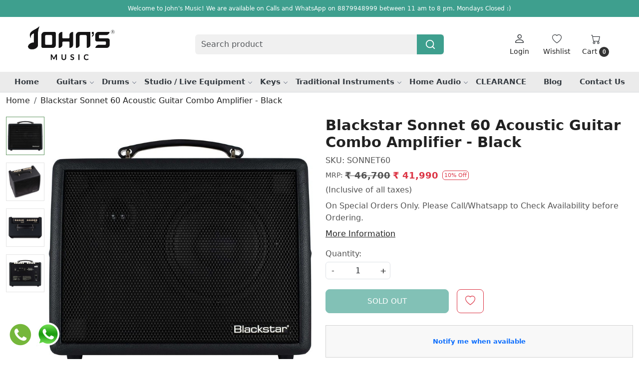

--- FILE ---
content_type: text/html; charset=UTF-8
request_url: https://www.johnsmusic.in/products/blackstar-sonnet-60-acoustic-guitar-combo-amplifier-black
body_size: 30519
content:
<!DOCTYPE html><html lang="en">
<head>
    <meta http-equiv="Content-Type" content="text/html; charset=utf-8" /><meta charset="utf-8">
<meta name="viewport" content="width=device-width, initial-scale=1">
     <meta name="robots" content="index,follow"/>        
 

    <meta name="google-site-verification" content="G2lrOCoqK9qzbq2qRKf6LD9zQqwrEvVITqTfC35YXxw"/>


    <title>Blackstar Sonnet 60 Acoustic Guitar Combo Amplifier - Black | Johns Music</title>
    <meta name="keywords" content="Blackstar Sonnet 60 Acoustic Guitar Combo Amplifier - Black"/>    <meta name="description" content="Buy Blackstar Sonnet 60 Acoustic Guitar Combo Amplifier - Black online on Johns Music at the lowest price. Great deals on acoustic guitar amps with FREE delivery across India"/>
<!--Store Favicons -->
    <link href="https://cdn.shopaccino.com/johns-music/images/Artboard 1 copy 2.ico?v=651" type="icon" rel="icon"/><link href="https://cdn.shopaccino.com/johns-music/images/Artboard 1 copy 2.ico?v=651" type="icon" rel="shortcut icon"/>
<link href="//accounts.google.com" rel="preconnect" crossorigin="anonymous"/><link href="//fonts.googleapis.com" rel="preconnect"/><link href="//fonts.gstatic.com" rel="preconnect" crossorigin="anonymous"/>
<link href="//www.googletagmanager.com" rel="dns-prefetch"/>
<link href="//connect.facebook.net" rel="dns-prefetch"/><link href="//googleads.g.doubleclick.net" rel="dns-prefetch"/>


<link href="https://cdn.shopaccino.com/johns-music/products/bls-sonnet-978738_m.jpg?v=651" rel="preload" as="image"/>    <!-- iOS -->
    <link href="https://cdn.shopaccino.com/johns-music/images/apple-touch-icon.png?v=651" rel="apple-touch-icon" sizes="57x57"/>    <link href="https://cdn.shopaccino.com/johns-music/images/apple-touch-icon-precomposed.png?v=651" rel="apple-touch-icon-precomposed" sizes="57x57"/>    <link href="https://cdn.shopaccino.com/johns-music/images/apple-touch-icon-57x57.png?v=651" rel="apple-touch-icon" sizes="57x57"/>    <link href="https://cdn.shopaccino.com/johns-music/images/apple-touch-icon-60x60.png?v=651" rel="apple-touch-icon" sizes="60x60"/>    <link href="https://cdn.shopaccino.com/johns-music/images/apple-touch-icon-72x72.png?v=651" rel="apple-touch-icon" sizes="72x72"/>    <link href="https://cdn.shopaccino.com/johns-music/images/apple-touch-icon-76x76.png?v=651" rel="apple-touch-icon" sizes="76x76"/>    <link href="https://cdn.shopaccino.com/johns-music/images/apple-touch-icon-114x114.png?v=651" rel="apple-touch-icon" sizes="114x114"/>    <link href="https://cdn.shopaccino.com/johns-music/images/apple-touch-icon-120x120.png?v=651" rel="apple-touch-icon" sizes="120x120"/>    <link href="https://cdn.shopaccino.com/johns-music/images/apple-touch-icon-144x144.png?v=651" rel="apple-touch-icon" sizes="144x144"/>    <link href="https://cdn.shopaccino.com/johns-music/images/apple-touch-icon-152x152.png?v=651" rel="apple-touch-icon" sizes="152x152"/>    <link href="https://cdn.shopaccino.com/johns-music/images/apple-touch-icon-180x180.png?v=651" rel="apple-touch-icon" sizes="180x180"/>    
    <link href="https://cdn.shopaccino.com/johns-music/images/favicon-16x16.png?v=651" rel="icon" type="image/png" sizes="16x16"/><link href="https://cdn.shopaccino.com/johns-music/images/favicon-16x16.png?v=651" rel="shortcut icon" type="image/png" sizes="16x16"/>    <link href="https://cdn.shopaccino.com/johns-music/images/favicon-32x32.png?v=651" rel="icon" type="image/png" sizes="32x32"/><link href="https://cdn.shopaccino.com/johns-music/images/favicon-32x32.png?v=651" rel="shortcut icon" type="image/png" sizes="32x32"/>    <link href="https://cdn.shopaccino.com/johns-music/images/favicon-96x96.png?v=651" rel="icon" type="image/png" sizes="96x96"/><link href="https://cdn.shopaccino.com/johns-music/images/favicon-96x96.png?v=651" rel="shortcut icon" type="image/png" sizes="96x96"/>    <link href="https://cdn.shopaccino.com/johns-music/images/favicon-194x194.png?v=651" rel="icon" type="image/png" sizes="194x194"/><link href="https://cdn.shopaccino.com/johns-music/images/favicon-194x194.png?v=651" rel="shortcut icon" type="image/png" sizes="194x194"/>    
    <!-- Chrome -->
    <link href="https://cdn.shopaccino.com/johns-music/images/android-icon-192x192.png?v=651" rel="icon" type="image/png" sizes="192x192"/><link href="https://cdn.shopaccino.com/johns-music/images/android-icon-192x192.png?v=651" rel="shortcut icon" type="image/png" sizes="192x192"/>    <link href="https://cdn.shopaccino.com/johns-music/images/android-icon-228x228.png?v=651" rel="icon" type="image/png" sizes="228x228"/><link href="https://cdn.shopaccino.com/johns-music/images/android-icon-228x228.png?v=651" rel="shortcut icon" type="image/png" sizes="228x228"/>    
    <meta name="apple-mobile-web-app-capable" content="yes"/>    <meta name="apple-mobile-web-app-status-bar-style" content="black-translucent"/>    <meta name="apple-mobile-web-app-title" content="Johns Music"/>    <meta name="application-name" content="Johns Music"/>    
    <link href="https://www.johnsmusic.in/uploads/johns-music/images/manifest.json" rel="manifest"/>    
    <!-- Windows -->
    <meta name="msapplication-TileColor" content="#004c80"/>    <meta name="msapplication-TileImage" content="https://cdn.shopaccino.com/johns-music/images/mstile-144x144.png?v=651"/>    <meta name="msapplication-square70x70logo" content="https://cdn.shopaccino.com/johns-music/images/mstile-70x70.png?v=651"/>    <meta name="msapplication-square150x150logo" content="https://cdn.shopaccino.com/johns-music/images/mstile-150x150.png?v=651"/>    <meta name="msapplication-wide310x150logo" content="https://cdn.shopaccino.com/johns-music/images/mstile-310x150.png?v=651"/>    <meta name="msapplication-square310x310logo" content="https://cdn.shopaccino.com/johns-music/images/mstile-310x310.png?v=651"/>    
    <meta name="msapplication-config" content="https://www.johnsmusic.in/uploads/johns-music/images/browserconfig.xml"/>    <meta name="theme-color" content="#004c80"/>    <meta name="msapplication-tooltip" content="Johns Music"/>
                        <link rel="canonical" href="https://www.johnsmusic.in/products/blackstar-sonnet-60-acoustic-guitar-combo-amplifier-black" />        

    
	<link rel="stylesheet" type="text/css" href="/css/assets/plugins/bootstrap-5.3.3/css/bootstrap.min.css" as="style"/>
	<link rel="stylesheet" type="text/css" href="/css/style.min.css?v=651" as="style"/>
	<link rel="stylesheet" type="text/css" href="/css/theme.css?v=651" as="style"/>

	<script type="text/javascript" src="/js/jquery-3.6.0.min.js" rel="preload"></script>

	<script type="text/javascript" src="/js/lazysizes-5.3.2.min.js" rel="preload"></script>

	<link rel="stylesheet" type="text/css" href="/css/assets/plugins/bootstrap-icons-1.11.3/bootstrap-icons.min.css" as="style" defer="defer"/>

	<link rel="stylesheet" type="text/css" href="/css/assets/plugins/jquery-ui-1.13.1/jquery-ui.min.css" as="style" async="async"/>

	<link rel="stylesheet" type="text/css" href="/css/assets/plugins/intl-tel-input/css/intlTelInput.min.css"/>

	<script type="text/javascript" src="/css/assets/plugins/intl-tel-input/js/intlTelInput.min.js"></script>
    <meta property="og:title" content="Blackstar Sonnet 60 Acoustic Guitar Combo Amplifier - Black"/><meta property="og:type" content="product"/><meta property="og:url" content="https://www.johnsmusic.in/products/blackstar-sonnet-60-acoustic-guitar-combo-amplifier-black?currency_id=1"/><meta property="og:image" content="https://cdn.shopaccino.com/johns-music/products/bls-sonnet-978738_m.jpg?v=651"/><meta property="og:image:alt" content="Blackstar Sonnet 60 Acoustic Guitar Combo Amplifier - Black"/><meta property="og:description" content="Buy Blackstar Sonnet 60 Acoustic Guitar Combo Amplifier - Black online on Johns Music at the lowest price. Great deals on acoustic guitar amps with FREE delivery across India"/><meta property="og:site_name" content="Johns Music"/><meta property="twitter:card" content="Johns Music"/><meta property="twitter:title" content="Blackstar Sonnet 60 Acoustic Guitar Combo Amplifier - Black"/><meta property="twitter:image" content="https://cdn.shopaccino.com/johns-music/products/bls-sonnet-978738_m.jpg?v=651"/><meta property="twitter:description" content="Buy Blackstar Sonnet 60 Acoustic Guitar Combo Amplifier - Black online on Johns Music at the lowest price. Great deals on acoustic guitar amps with FREE delivery across India"/><meta property="twitter:url" content="https://www.johnsmusic.in/products/blackstar-sonnet-60-acoustic-guitar-combo-amplifier-black"/><link rel="stylesheet" type="text/css" href="/css/slickanimate-all.min.css"/><link rel="stylesheet" type="text/css" href="/css/glasscase.min.css"/><link rel="stylesheet" type="text/css" href="/css/assets/plugins/star-rating/css/star-rating.min.css"/><script type="text/javascript" src="/js/slick.all.min.js"></script><script type="text/javascript">
//<![CDATA[
jQuery(function($){
        Theme.Utils.Product.addToWishlistFromList();
        Theme.Utils.Product.removeFromWishlist();
        Theme.Utils.Product.preventWishlistLoginRedirection();
        });
        
//]]>
</script><script type="text/javascript" src="//cdnjs.cloudflare.com/ajax/libs/modernizr/2.8.3/modernizr.min.js"></script><script type="text/javascript" src="/js/jquery.glasscase.min.js"></script><script type="text/javascript" src="/js/option_selection.min.js"></script><script type="text/javascript" src="https://cdn.razorpay.com/widgets/affordability/affordability.js"></script>    <style type="text/css">
 body {  background-color: #ffffff !important; background-repeat: repeat !important; font-size: 16 !important; } 
 .header-txt, .header-topbar, .header-txt a {  background-color: #3e9f8e !important; color: #ffffff !important; } 
 @media (min-width: 768px) { 
 } 
 @media (max-width: 991px) { 
 } 
 .content-subscribe {  background-color: #f8f8f8 !important; color: #000000 !important; } 
 .footer-links .h4, .footer-links h4, .footer-links h5, .social-hold h4, .store-policies li::after {  color: #000000 !important; } 
 footer {  background-color: #f8f8f8 !important; color: #000000 !important; } 
 footer a {  color: #000000 !important; } 
 footer a:hover {  color: #000000 !important; } 
 p {  font-size: 16 !important; } 
 a, .btn-link, .pagination > li:first-child > a, .pagination > li:first-child > span,  .btn-link, .progress-steps li.active, .progress-steps li.active .stronger, .pagination > li > a, .pagination > li > span {  font-size: 16; } 
 a:hover, .btn-link:hover {  font-size: 16; } 
 h1 {  font-size: 25 !important; } 
 h2 {  font-size: 23 !important; } 
 h3 {  font-size: 23 !important; } 
 h4 {  font-size: 23 !important; } 
 h5 {  font-size: 16 !important; } 
 h6 {  font-size: 16 !important; } 
 p {  font-size: 16 !important; } 
.shoppingcart .cart-icon span, .searchbar .theme-btn, .btn-primary, .list-group-item.active, .dropdown-item:active {  background-color: #3e9f8e !important; border-color: #3e9f8e !important; font-size: 15px !important; color: #ffffff !important; } 
.dropdown-item:active, .description-all-tabs .nav-tabs .nav-item.show .nav-link,.description-all-tabs .nav-tabs .nav-link.active {  background-color: #3e9f8e !important; color: #ffffff !important; } 
.btn-outline, .btn-outline-primary{  border-color: #3e9f8e !important; color: #3e9f8e !important; font-size: 15px !important; } 
.btn-wishlist{  font-size: 15px !important; } 
.searchbar .input-group-btn:hover, .btn-primary:hover, .btn-primary:focus, .btn-primary:active, .btn-outline-primary:hover, .btn-outline-primary:focus, .btn-outline-primary:active, .btn-outline-primary.active {  background-color: #43c1ab !important; border-color: #43c1ab !important; font-size: 15px !important; color: #ffffff !important; } 
.theme_border, .border-primary, .tabsborder.active {  border-color: #3e9f8e !important; } 
 @media (min-width: 992px) { 
 .navigation, .h-unsticky #header-option3 .navigation {  background-color: #ebebeb !important } 
 .nav-menu > li > a, .h-unsticky #header-option3 .nav-menu > li > a {  background-color: #ebebeb !important; font-size: 15px !important; } 
 .nav-menu > li:hover > a, .nav-menu > li.active > a, .nav-menu > li.focus > a {  background-color: #ebebeb !important; font-size: 15px !important; } 
 .nav-dropdown > li > a {  background-color: #f2f2f2 !important; font-size: 15px !important; } 
 .nav-dropdown > li > a:hover, .nav-dropdown > li > a:focus {  background-color: #e7e7e7 !important; font-size: 15px !important; } 
 .navigation-portrait .nav-dropdown > li > ul > li > a {  background-color: #f2f2f2 !important; font-size: 15px !important; } 
 .navigation-portrait .nav-dropdown > li > ul > li > a:hover, .navigation-portrait .nav-dropdown > li > ul > li > a:focus {  background-color: #e7e7e7 !important; font-size: 15px !important; } 
 .teaser > div.link > a:hover > span.shop-btn,.product-display:hover span.btn, .theme-circle, ul.slimmenu li ul li a:hover, .bs-wizard > .bs-wizard-step.active > .progress > .progress-bar, .bs-wizard > .bs-wizard-step.active > .bs-wizard-dot, .bs-wizard > .bs-wizard-step.active > .bs-wizard-dot:after, .green-black ul.dropdown ul li.hover, .green-black ul.dropdown ul li:hover, .mobile-slide .carousel-indicators .active, .filter-panel .radio label::after { background-color:#3e9f8e; color:#ffffff; }  
 } 
 .quick-modal-box {  background-color: #ffffff !important; font-size: 16 !important; } 
 </style>    
            <style>
.h1, .h2, .h3, .h4, .h5, .h6, h1, h2, h3, h4, h5, h6, .nav-menu .menu-link { font-weight:700}
.container-fluid {
    width: 100%;
    max-width: 1280px;
    margin:0px auto;
}
.heading { padding:1em 0;}
.home-category-hold, .home-featured-panel{
    max-width: 1200px  !important;
    width: 100%  !important;
    margin: 0px auto  !important;
}
.home-banner{
    max-width: 1200px  !important;
    width: 100%  !important;
    margin: 1rem auto  !important;
}
.home-slider .carousel-caption{color:#fff;}
.category-caption h4 {  border-bottom: 1px solid  rgba(0,0,0,.1); padding-bottom: 0.7rem;  font-size: 18px; font-weight:400; text-align: left;}
.subcategory .category-caption h4  { border:none;}
.category-caption p{display:none}
.home-category{    padding: 0.4rem;}
.home-category figure{margin-bottom:0.4rem}
.home-sec-back{ background-image: URL('/uploads/johns-music/images/home-bck-837523.jpg');  background-repeat: no-repeat;
background-position: center;  padding: 2rem; }
.home-sec-text { background:  #fff; padding: 2rem 2rem 5rem 2rem;}
.home-sec-text a {  border: 2px solid  #000;  padding: 10px 25px;}
.home-icon-sec { background: #222;  padding: 3rem 0; color: #fff; margin-top: 2rem;}
.content-subscribe { border-bottom: 1px solid  #ccc;}
.btnnotify{
margin-top: 1rem;
    border: solid 1px #d2d2d2;
    background: #f8f8f8;
    padding: 1.4rem 1rem;
    color: #000;
    text-align: center;
    font-size: 13px;
    font-weight: 600;
}
.welcome-text {
    margin-bottom: 0em !important;
    padding-bottom: 0.6em !important;
}




/* ==============---New--Css---Start----================ */
.home-gallery-scroll .ratio-1x1{
    --bs-aspect-ratio: 56% !important;
}
.home-gallery-scroll  .col-12.mb-3{
    display: none;
}
.home-gallery-scroll{
    padding-bottom: 0rem !important;
    padding-top: 0rem !important;
}
#header-option8 .searchbar button{
    background-color: #3e9f8e !important;
    
}
.home-gallery-scroll .carousel-cell {
    margin-bottom: 0rem !important;
    padding-bottom: 0rem !important;
    padding-top: 0rem !important;
}
#header-option8 .searchbar button svg{
    color: #fff !important;
}
.home-category{
    border: 1px solid #ebebeb;
    transition: all 0.4s ease;
}
.home-category:hover{
    border-color: #3e9f8e;
    box-shadow: rgba(0, 0, 0, 0.1) 0px 10px 15px -3px, rgba(0, 0, 0, 0.05) 0px 4px 6px -2px;
}
.nav-menu li a {
    font-weight: 700;
}
.category-caption h3{
    font-weight: 400;
}
#div_featured_categories_6580{
    --bs-gutter-x: .9rem !important;
}
#featured_categories_6580{
    padding-bottom: 2rem !important;
}
#image_with_text_overlay_6581{
    padding-top: 0rem !important;
    padding-bottom: 3rem !important;
}
#testimonials_6582{
    border-bottom: 1px solid #dee2e6 !important;
    border-top: 1px solid #dee2e6 !important;
}
.home-blog-articles{
    padding-top: 1rem !important;
}
.home-blog-articles .card{
    text-align: left !important;
    height: 100%;
}
.home-blog-articles .blog-list-element{
    --bs-gutter-x: 1rem !important; 
}
.footer-logo{
    
    max-width: 204px;

}
.footer-links-hold{
    padding-top: 2.5rem !important;
    padding-bottom: 1.5rem !important;
}
@media(min-width:767px){
    .storecategory .subcategory{
        width: 16.666% !important;
    }
    #testimonials_6582 #myCarousel_6582{
        max-width: 1000px;
        margin: 0px auto;
    }
    #testimonials_6582 .home-bt-testimonials{
        max-width: 800px;
        margin: 0px auto;
    }
 
}
@media(max-width:767px){
    #div_featured_categories_6580{
        --bs-gutter-x: .5rem !important;
    }
    h2 {
        font-size: 23px !important;
    }
    .category-caption h3{
        font-size: 17px !important;
    }
    .home-category{
        margin-bottom: 0px !important;
    }
    .home-blog-articles {
        padding-top: 2.3rem !important;
    }
    .home-blog-articles .product-inline-1.mb-5{
        margin-bottom: 1.5rem !important;
    }
    .footer-logo{
    
        max-width: 204px;
        margin: 0px auto;
        margin-bottom: 10px;

    }
    footer .f-nav{
        text-align: center;
    }
}
/* ==============---New--Css---End----================ */


@media(min-width:767px){

  #logo {
    margin-top: 0px !important;
    margin-bottom: 0px !important;
  }
#logo a { max-width:180px;}
}

@media(max-width:767px){
   #logo img {max-height: 45px;}
.home-banner{
    padding: 0 0.6rem !important;
}
.container {     overflow-x: hidden;}
.teaser-name { margin-bottom:0.6rem !important}
 .storecategory .teaser {
    padding: 1rem 1rem 0rem 1rem !important;
    margin-bottom: 0px !important;
}
.teaser figure {
    min-height: auto !important;
 margin-bottom:0.1rem !important;
}
.category-caption h4{ font-size:15px !important;}
.hmcategory-hold{    padding: 0 1.6rem;}
.divcat > .row > .col-xs-12{
 width: 50%;
    padding: 0 7px;
}
 .h2, h2{font-size:20px;}
.home-sec-text { background:  #fff; padding: 1rem;}
}
.searchbar{   margin: 0px auto !important;}
.language-hold{
margin-top: 25px;
}
.teaser .teaser-name{
      white-space: nowrap;
    overflow: hidden;
    text-overflow: ellipsis;
}

@media(min-width:767px){
/*.mobile-header {  padding: 1rem 0 !important;}*/

.home-featured-panel { margin-top: 3rem;}
.hm-banner-hold { margin: 0 !important;}
.header-txt{font-size: 12px; }
}
.teaser figure img {
    max-height: 240px;
    margin: 0 auto;
}
 .teaser figure {  min-height: 240px !Important; }
@media(max-width:767px) {
  .teaser figure {  min-height: 150px !Important;  }
.teaser figure img {   max-height: 150px !important;}
.nav-menu .menu-link {
    padding: 1.10em .7rem;
    text-transform: uppercase;
}
}
.teaser figure {
    display: flex;
    align-items: center;
}
.glass-case ul li .gc-display-container img {
    width: auto !important;
    height: 100% !important;
}
@media(max-width:640px) {
.category-items, .home-featured-panel .product-inline-hold, .related-hold {position: relative;margin-right: -15px;margin-left: -15px;}
.category-items .product-inline-hold {border-bottom: solid 1px #eee;}
.product-inline-6, .product-inline-4, .product-inline-3, .product-inline-2 {
    width: 50% !important;
    max-width: none;
    border: solid 1px #eee;
    border-bottom: none;
    border-left: 0;
    padding: 0.8em;
    margin: 0 !important;
}
}
.searchbar .input-group-btn {color:#000000;}
.menu-bar{  border-top: solid 1px #d6d6d6;}
#price-preview {font-size: 18px; font-weight:600}
.price-hold {font-size: 14px; font-weight:600}
.prod-description {border: solid 1px #aaa;
padding: 1em;
margin-bottom: 1em;}

</style>


<!-- Google Tag Manager -->
<script>(function(w,d,s,l,i){w[l]=w[l]||[];w[l].push({'gtm.start':
new Date().getTime(),event:'gtm.js'});var f=d.getElementsByTagName(s)[0],
j=d.createElement(s),dl=l!='dataLayer'?'&l='+l:'';j.async=true;j.src=
'https://www.googletagmanager.com/gtm.js?id='+i+dl;f.parentNode.insertBefore(j,f);
})(window,document,'script','dataLayer','GTM-MXZJL8XZ');</script>
<!-- End Google Tag Manager --><script type="text/javascript">
//<![CDATA[
    window.BRAND_STORE_ID = 3345;
    window.BRAND_STORE_CURRENCY_SYMBOL_POSTFIX = 0;
    window.IS_WHOLESALER = 0;
    window.IS_B2B_QUANTITY_MULTIPLE = 0;
    window.BRAND_STORE_LANGUAGE = 'en';
    
    //Set Global Variables
    window.Store = window.Store || {};  // create if not exists
    Store.StoreConfig = Object.assign({"id":"3345","store_website_url":"www.johnsmusic.in","store_domain_name":"johns-music","is_multi_variant_add_cart_enabled":0,"language_code":"en","store_country_id":"101"}, Store.StoreConfig || {});
    Store.TemplateConfig = Object.assign({"is_b2b_quantity_multiple":0,"show_sidebar_on_addcart":1,"is_get_quote":0,"is_customer_register_in_popup":1,"show_discount_percent_on_product":1,"show_discount_percent_on_product_round_off":1}, Store.TemplateConfig || {});
    Store.CustomerConfig = Object.assign({"is_wholesaler":0}, Store.CustomerConfig || {});
    Store.AppConfig = Object.assign({"is_gold_rate":0}, Store.AppConfig || {});
//]]>
</script>    
        
<!-- Begin Google Tag Manager -->
<script>
(function(w,d,s,l,i){
w[l]=w[l]||[];
w[l].push({'gtm.start': new Date().getTime(),event:'gtm.js'});
var f=d.getElementsByTagName(s)[0],j=d.createElement(s),dl=l!='dataLayer'?'&l='+l:'';
j.async=true;
j.src='https://www.googletagmanager.com/gtm.js?id='+i+dl;
f.parentNode.insertBefore(j,f);
})(window,document,'script','dataLayer','GTM-MXZJL8XZ');
</script>
<!-- End Google Tag Manager -->
<!-- Begin Google Analytics Tag -->
 <script type="text/javascript">
 var gaProperty = 'UA-58024632-1';
 var disableStr = 'ga-disable-' + gaProperty;
 if (document.cookie.indexOf(disableStr + '=true') > -1) {
 window[disableStr] = true;
 }
 function gaOptout() {
 document.cookie = disableStr + '=true; expires=Thu, 31 Dec 2099 23:59:59 UTC; path=/';
 window[disableStr] = true;
 }
 </script>
<script async src="https://www.googletagmanager.com/gtag/js?id=UA-58024632-1"></script>
<script>
 window.dataLayer = window.dataLayer || [];
 function gtag(){dataLayer.push(arguments);}
 gtag('js', new Date());
 gtag('config', 'UA-58024632-1');
</script>
 <!-- End Google Analytics Tag -->
<script>
 if (typeof gtag == 'function') {
 gtag('event', 'view_item', {
 "items": [{"id":"SONNET60","name":"Blackstar Sonnet 60 Acoustic Guitar Combo Amplifier - Black","list_name":"Product Detail","list_position":1,"price":"41990.00","currency":"INR","url":"https:\/\/www.johnsmusic.in\/products\/blackstar-sonnet-60-acoustic-guitar-combo-amplifier-black","image_url":"https:\/\/cdn.shopaccino.com\/johns-music\/products\/bls-sonnet-978738_l.jpg?v=651","instock":"No","brand":"","category":""}]
});
}
</script>

<!-- Begin Google Remarketing Tag -->
<script async src="https://www.googletagmanager.com/gtag/js?id=G-4V78WCR6VD"></script>
<script>
window.dataLayer = window.dataLayer || [];
function gtag(){dataLayer.push(arguments);}
gtag('js', new Date());
gtag('config', 'G-4V78WCR6VD');
gtag('event', 'page_view', {'send_to': 'G-4V78WCR6VD',
'ecomm_totalvalue': '41990.00',
'ecomm_pagetype': 'product',
'items': [{
'ecomm_prodid': 'SONNET60',
'google_business_vertical': 'retail'
}]});
</script>
<!-- End Google Remarketing Tag -->
        
    <script type="text/javascript">
//<![CDATA[
var googleRecaptchaSiteKey = '6Lfxex4qAAAAAPXcikWQYzRQ7y-DEWi9QH8fLyww';
//]]>
</script></head>

<body>
            <noscript><iframe src='https://www.googletagmanager.com/ns.html?id=GTM-MXZJL8XZ' height="0" width="0" style="display:none;visibility:hidden"></iframe></noscript> 

                
                
        <div role="alert" class="alert border-0 m-0 p-0 rounded-0 alert-dismissible fade show bg-dark text-white header-txt">
        <div class="container-fluid">
            <div class="row">
                <div class="col-12 py-2 text-center">
                    Welcome to John's Music! We are available on Calls and WhatsApp on 8879948999 between 11 am to 8 pm. Mondays Closed :)                </div>
            </div>
        </div>
        <button type="button" class="d-block d-sm-none p-3 btn-close" data-bs-dismiss="alert" aria-label="Close"></button>
    </div>
    
    <div class="bg-white header-height"></div>
        <header id="header" class="sticky-top header_inner">
        <div class="container-screen">
                        <div id="header-option8" class="header-option8">
    <div id="sticky-mhead"></div>
    <div class="clearfix">
        <div class="clearfix mobile-header">
            <div class="container">
                <div class="row g-0 d-flex align-items-center mobile-logo">
                    <div class="col-2 col-md-1 col-lg-2 d-block d-lg-none">
                        <div class="position-relative m-nav-icon"><div class="animate fadeIn nav-toggle"></div></div>
                    </div>
                    <div class="col-4 col-md-6 col-lg-3">
                        <div class="logo-hold logo-pos-left">
                            <div id="logo" class="clearfix">
             <a href="/" title="Home" class="d-block ratio" style="--bs-aspect-ratio: 50%"><img src="https://cdn.shopaccino.com/johns-music/images/johnsmusicstoreheaderlogo300x150-2-58126326550042_header_logo.png?v=651" alt="Johns Music" class="img-fluid" width="300" height="115" fetchpriority="high"/></a>    </div>                        </div>
                    </div>

                    <div class="col-6 col-md-6 col-md-6 d-none d-lg-block">
                        <div class="d-flex justify-content-between">
                            <form action="/products/search" class="w-100 form-search" id="ProductsSearchForm" method="get" accept-charset="utf-8">                                <div id="searchbar" class="my-2 px-3 searchbar searchbar-dsktp">
                                    <div class="input-group">
                                        <input name="keyword" id="keyword" class="form-control border-0 search-input" placeholder="Search product" autocomplete="off" type="text"/>                                        <button type="submit" id="search_submit" title="search" class="position-absolute h-100 btn btn-default px-3 d-flex align-items-center border-0">
                                            <svg class="svg-size ico-srch" viewBox="0 0 24 24" width="22" height="22" stroke="currentColor" stroke-width="2" fill="none" stroke-linecap="round" stroke-linejoin="round"><circle cx="11" cy="11" r="8"></circle><line x1="21" y1="21" x2="16.65" y2="16.65"></line></svg>
                                        </button>
                                    </div>
                                </div>
                            </form>                            
                        </div>
                    </div>
                    <div class="col-6 col-md-5 col-lg-3 d-flex justify-content-end align-items-center toppanel-hold">
                        <div class="d-none d-md-block">
                                                    </div>
                        
                        <div class="position-relative me-2 storelocator">
                                                    </div>

                                                                    <div class="d-block d-lg-none search-toggle">
                                        <a role="link" tabindex="0" class="search-icon px-2 icon-search" title="Search"><svg class="svg-size ico-srch" viewBox="0 0 24 24" width="25" height="25" stroke="currentColor" stroke-width="1" fill="none" stroke-linecap="round" stroke-linejoin="round"><circle cx="11" cy="11" r="8"></circle><line x1="21" y1="21" x2="16.65" y2="16.65"></line></svg></a>
                                        <a role="link" tabindex="0" class="search-icon px-2 icon-close" title="Close"><svg class="svg-size ico-close" viewBox="0 0 24 24" width="25" height="25" stroke="currentColor" stroke-width="1" fill="none" stroke-linecap="round" stroke-linejoin="round" class="css-i6dzq1"><line x1="18" y1="6" x2="6" y2="18"></line><line x1="6" y1="6" x2="18" y2="18"></line></svg></a>
                                    </div>

                                    <div class="clearfix d-none d-md-block usr-profile-link">
                                        <div class="clear top-login-dtp">
                                                                                            <a class="d-block px-2 btn_login_popup" href="#" id="user_profile" aria-label="Login">
                                                    <div class="bi-hold"><i class="bi bi-person"></i></div>
                                                    <div class="small px-1 w-100 headericons-caption">
                                                        Login                                                    </div>
                                                </a>
                                                                                    </div>
                                        <div class="top-login">
                                                                                    </div>
                                    </div>
                        
                                    <div class="d-none d-md-block px-lg-2 head-wish">
                                        <a href="/myaccount/wishlist" class="text-center d-block btn_login_popup">
                                            <div class="bi-hold"><i class="bi bi-heart"></i></div>
                                            <div class="small px-2 w-100 text-center headericons-caption">Wishlist</div>
                                        </a>
                                    </div>
                                    <div class="shoppingcart">
                                        <div id="div-drop-cart" class="position-relative">
                                            <div class="position-relative cd-cart-trigger">
                                                <div class="cart-icon">
                                                    <a href="/store_carts/cart" title="Shopping Bag" class="text-center d-block">
                                                        <div class="bi-hold"><i class="bi bi-cart"></i></div>
                                                        <div class="small px-2 w-100 headericons-caption">Cart <span class="rounded-circle">0</span></div>
                                                    </a>
                                                </div>
                                            </div>
                                        </div>
                                    </div>
                                                    </div>
                </div>
            </div>
        </div>

        <div class="mobile-header-height d-block d-md-none"></div>
        <div class="text-lg-center border-top menu-bar">   
            <nav id="navigation1" class="d-block position-relative w-100 navigation d-none d-md-block">
    <div class="animate fadeIn nav-toggle d-none"></div>
    <div class="nav-menus-wrapper">
                
        <ul class="m-0 list-inline nav-menu">
                                    <li class="list-inline-item"><a href="/">Home</a></li>
                                <li class="list-inline-item"><a href="/categories/guitars">Guitars</a><ul class="nav-dropdown"><li><a href="/categories/acoustic-guitars">Acoustic Guitars</a></li><li><a href="/categories/electric-guitars">Electric Guitars</a></li><li><a href="/categories/bass-guitars">Bass Guitars</a></li><li><a href="/categories/pedals-and-effects">Pedals and Effects</a></li><li><a href="/categories/amplifiers">Amplifiers</a></li><li><a href="/categories/ukulele">Ukulele</a></li><li><a href="/categories/guitar-accessories">Guitar Accessories</a></li></ul></li><li class="list-inline-item"><a href="/categories/drums">Drums</a><ul class="nav-dropdown"><li><a href="/categories/acoustic-drum-kits">Acoustic Drum Kits</a></li><li><a href="/categories/snare-drums">Snare Drums</a></li><li><a href="/categories/electronic-drum-kits">Electronic Drum Kits</a></li><li><a href="/categories/percussion">Percussion</a></li><li><a href="/categories/cymbals">Cymbals</a></li><li><a href="/categories/sticks-accessories">Sticks &amp; Accessories</a></li></ul></li><li class="list-inline-item"><a href="/categories/studio-live-equipment">Studio / Live Equipment</a><ul class="nav-dropdown"><li><a href="/categories/microphones">Microphones</a></li><li><a href="/categories/audio-interfaces">Audio Interfaces</a></li><li><a href="/categories/audio-recorders">Audio Recorders</a></li><li><a href="/categories/mixers">Mixers</a></li><li><a href="/categories/headphones">Headphones</a></li><li><a href="/categories/midi">MIDI</a></li><li><a href="/categories/monitors">Monitors</a></li><li><a href="/categories/acoustic-treatment">Acoustic Treatment</a></li><li><a href="/categories/powered-speakers">Powered Speakers</a></li><li><a href="/categories/dj-equipment">DJ Equipment</a></li><li><a href="/categories/accessories-more">Accessories &amp; More</a></li></ul></li><li class="list-inline-item"><a href="/categories/keyboards">Keys</a><ul class="nav-dropdown"><li><a href="/categories/portable-keyboards">Portable Keyboards</a></li><li><a href="/categories/digital-pianos">Digital Pianos</a></li><li><a href="/categories/multipurpose-amplifiers">Multipurpose Amplifiers</a></li><li><a href="/categories/stands-accessories">Stands &amp; Accessories</a></li></ul></li><li class="list-inline-item"><a href="/categories/traditional-instruments">Traditional Instruments</a><ul class="nav-dropdown"><li><a href="/categories/violins-more">Violins &amp; More</a></li><li><a href="/categories/wind-instruments">Wind Instruments</a></li><li><a href="/categories/mandolins-more">Mandolins &amp; More</a></li><li><a href="/categories/accessories">Accessories</a></li></ul></li><li class="list-inline-item"><a href="/categories/home-audio">Home Audio</a><ul class="nav-dropdown"><li><a href="/categories/av-receivers">AV Receivers</a></li><li><a href="/categories/amp-pre-amp">Amp / Pre Amp</a></li><li><a href="/categories/home-theater-systems">Home Theater Systems</a></li><li><a href="/categories/speakers">Speakers</a></li><li><a href="/categories/portable-bluetooth-speakers">Bluetooth Speakers</a></li><li><a href="/categories/cables-mounts">Cables &amp; Mounts</a></li></ul></li><li><a href="/categories/clearance">CLEARANCE</a></li>
                                            

                                     
                      <li class="list-inline-item"><a href="/blog">Blog</a></li>
                                                                     
                <li class="list-inline-item"><a href="/pages/contact">Contact Us</a></li>
                                                    
        </ul>
    </div>
</nav>        </div>
    </div>
    <form action="/products/search" class="w-100 form-search" id="ProductsSearchForm" method="get" accept-charset="utf-8">        <div class="position-absolute d-none search-container mobilesearch-container">
            <div id="searchbar" class="searchbar srch-pos-right">
                <div class="d-flex align-items-center input-group">
                    <input name="keyword" id="keyword" class="form-control search-input rounded-0" placeholder="Search ..." autocomplete="off" type="text"/>                   <div class="input-group-append">
                       <button type="submit" id="search_submit" aria-label="Submit">
                           <svg class="svg-size ico-srch" viewBox="0 0 24 24" width="28" height="28" stroke="currentColor" stroke-width="2" fill="none" stroke-linecap="round" stroke-linejoin="round"><circle cx="11" cy="11" r="8"></circle><line x1="21" y1="21" x2="16.65" y2="16.65"></line></svg>
                       </button>
                   </div>
                </div>
            </div>
        </div>
    </form></div>
        </div>
    </header>
    
    <section class="container-screen position-static">
        <div class="col mx-auto d-none text-center py-2 m-logo">
                            <a href="/" title="Home" class="d-inline-block"><img src="/img/x.gif" alt="Johns Music" class="img-fluid lazyload" data-src="https://cdn.shopaccino.com/johns-music/images/johnsmusicstoreheaderlogo300x150-2-58126326550042_header_logo.png?v=651?v=1"/></a>              
        </div>
        
        
        
                                    <div class="page-section mid-content">
            <div class="container-fluid">
                <div class="row">
                    <div class="col-md-12"></div>        
                </div>
            </div>
            <div class="clear"></div>
            <style>
    .color-thumb-module li div {max-width: 80px;min-width: 80px;}
    .color-thumb-module li div span.small { padding: 0;}
</style>
<div class="item-details-hold">
            <div class="container-fluid">
            <div class="row">
                <div class="col-md-12">
                    <div class="d-none d-sm-block">
                        <nav aria-label="breadcrumb" class="product-breadcrumb">
                            <ol class="bg-transparent pl-0 py-1 breadcrumb" itemscope itemtype="http://schema.org/BreadcrumbList">
                                <li class="breadcrumb-item" itemprop="itemListElement" itemscope itemtype="http://schema.org/ListItem">
                                    <a itemprop="item" href="/">
                                        <span itemprop="name">Home</span>
                                        <meta itemprop="position" content="1" />
                                    </a>
                                </li>
                                                                    <li class="breadcrumb-item" itemprop="itemListElement" itemscope itemtype="http://schema.org/ListItem">
                                        <a itemprop="item" href="/products/blackstar-sonnet-60-acoustic-guitar-combo-amplifier-black">
                                            <span itemprop="name">Blackstar Sonnet 60 Acoustic Guitar Combo Amplifier - Black</span>
                                            <meta itemprop="position" content="2" />
                                        </a>
                                    </li>
                                                            </ol>
                        </nav>
                    </div>
                </div>
            </div>
        </div>

        
        
        
        <div class="container-fluid">
            <div class="row">
                <div class="col-12">
                    <div class="mb-3 product-des-hold">
                        <div class="row">
                            <!--begin product magnifier -->
                            <div class="col-sm-6 col-12">
                                                                <div class="d-none d-sm-block dsktp-zoomer">
                                    <!--<span class="mobile-zoom-icon visible-xs visible-sm"><i class="fa fa-search-plus"></i> Click on image to zoom</span>-->
                                    <ul id='product-zoom' class='gc-start'>
                                                                                                                                                                                    <li><img src="https://cdn.shopaccino.com/johns-music/products/bls-sonnet-978738_l.jpg?v=651?param=1" alt="Blackstar Sonnet 60 watts Acoustic Guitar Amplifier" data-gc-caption="Blackstar Sonnet 60 watts Acoustic Guitar Amplifier" /></li>
                                                                                                                                                                                            <li><img src="https://cdn.shopaccino.com/johns-music/products/bls-sonnet-1-887850_l.jpg?v=651?param=2" alt="Blackstar Sonnet 60 Acoustic Guitar Combo Amplifier - Black" data-gc-caption="Blackstar Sonnet 60 Acoustic Guitar Combo Amplifier - Black" /></li>
                                                                                                                                                                                            <li><img src="https://cdn.shopaccino.com/johns-music/products/bls-sonnet-2-890197_l.jpg?v=651?param=3" alt="Blackstar Sonnet 60 Acoustic Guitar Combo Amplifier - Black" data-gc-caption="Blackstar Sonnet 60 Acoustic Guitar Combo Amplifier - Black" /></li>
                                                                                                                                                                                            <li><img src="https://cdn.shopaccino.com/johns-music/products/bls-sonnet3-608028_l.jpg?v=651?param=4" alt="Blackstar Sonnet 60 Acoustic Guitar Combo Amplifier - Black" data-gc-caption="Blackstar Sonnet 60 Acoustic Guitar Combo Amplifier - Black" /></li>
                                                                                                                                    
                                        
                                                                            </ul>

                                                                            <div class="row my-4 gx-3 d-flex justify-content-center video-youtube-hold">
                                                                                                <div class="col-sm-3 col-3">
                                                        <figure class="mb-0">
                                                                                                                            <a class="position-relative d-block video-youtube video" href="" data-bs-video="https://www.youtube.com/embed/E7wXI3CM02g?rel=0" data-bs-toggle="modal" data-bs-target="#videoModal1" >
                                                                    <img class="mx-auto img-fluid rounded-1" src="https://img.youtube.com/vi/E7wXI3CM02g/mqdefault.jpg">
                                                                    <div class="video-play">
                                                                        <div href="#" class="button-play"><i class="bi bi-youtube"></i></div>
                                                                    </div>
                                                                </a>
                                                                                                                        </figure>  
                                                    </div>  
                                                                                            </div> 
                                                                    </div>
                                                                <div class="clearfix"></div>
                                <div class="text-center mt-3 mb-2 sharebtn-hold">
                                    <div class="d-flex align-items-center justify-content-center social-container">
                                        <label class="me-2">Share:</label>
                                                                                                                            <a href="whatsapp://send" title="Whatsapp" aria-label="Whatsapp" data-text="Blackstar Sonnet 60 Acoustic Guitar Combo Amplifier - Black" data-href="https://www.johnsmusic.in/products/blackstar-sonnet-60-acoustic-guitar-combo-amplifier-black" class="p-2 whatsapp wa_btn" alt="Whatsapp"><i class="bi bi-whatsapp fs-5" aria-hidden="true"></i></a>
                                            <a href="#" title="facebook" aria-label="facebook" data-type="facebook" data-url="https://www.johnsmusic.in/products/blackstar-sonnet-60-acoustic-guitar-combo-amplifier-black" data-title="Blackstar Sonnet 60 Acoustic Guitar Combo Amplifier - Black" data-description="Buy Blackstar Sonnet 60 Acoustic Guitar Combo Amplifier - Black online on Johns Music at the lowest price. Great deals on acoustic guitar amps with FREE delivery across India" data-media="https://cdn.shopaccino.com/johns-music/products/bls-sonnet-978738_m.jpg?v=651" class="prettySocial p-2 bi bi-facebook fs-5 facebook"></a>
                                            <a href="#" title="twitter" aria-label="twitter" data-type="twitter" data-url="https://www.johnsmusic.in/products/blackstar-sonnet-60-acoustic-guitar-combo-amplifier-black" data-description="Buy Blackstar Sonnet 60 Acoustic Guitar Combo Amplifier - Black online on Johns Music at the lowest price. Great deals on acoustic guitar amps with FREE delivery across India" data-via="Johns Music" class="prettySocial p-2 bi bi-twitter fs-5 twitter"></a>
                                            <a href="#" title="pinterest" aria-label="pinterest" data-type="pinterest" data-url="https://www.johnsmusic.in/products/blackstar-sonnet-60-acoustic-guitar-combo-amplifier-black" data-title="Blackstar Sonnet 60 Acoustic Guitar Combo Amplifier - Black" data-description="Buy Blackstar Sonnet 60 Acoustic Guitar Combo Amplifier - Black online on Johns Music at the lowest price. Great deals on acoustic guitar amps with FREE delivery across India" data-media="https://cdn.shopaccino.com/johns-music/products/bls-sonnet-978738_m.jpg?v=651" class="prettySocial p-2 bi bi-pinterest fs-5 pinterest"></a>
                                            <a href="#" title="linkedin" aria-label="linkedin" data-type="linkedin" data-url="https://www.johnsmusic.in/products/blackstar-sonnet-60-acoustic-guitar-combo-amplifier-black" data-title="Blackstar Sonnet 60 Acoustic Guitar Combo Amplifier - Black" data-description="Buy Blackstar Sonnet 60 Acoustic Guitar Combo Amplifier - Black online on Johns Music at the lowest price. Great deals on acoustic guitar amps with FREE delivery across India" data-via="Johns Music" data-media="https://cdn.shopaccino.com/johns-music/products/bls-sonnet-978738_m.jpg?v=651" class="prettySocial p-2 bi bi-linkedin fs-5 linkedin"></a>
                                                                            </div>
                                                                    </div>
                            </div>
                            <!--end product magnifier -->

                            <div class="col-sm-6 col-12">
                                <div class="product_detail">
                                    <form action="/store_carts/add" class="form-horizontal" id="StoreCartAddForm" method="post" accept-charset="utf-8"><div style="display:none;"><input type="hidden" name="_method" value="POST"/><input type="hidden" name="data[_Token][key]" value="1ace7928b283e2f19d60f66adcfa5b3b1398dfc06211c7a827dff5215e48e9c5f8c5726b1c922db567ed14296778e770df71a56f10f6d67fb1a0e669d863d932" id="Token653683427" autocomplete="off"/></div>                                    <input type="hidden" name="data[StoreCart][id]" value="284579" id="StoreCartId"/>                                    <input type="hidden" name="data[StoreCart][product_variant_id]" value="0" id="StoreCartProductVariantId"/>                                    <input type="hidden" name="data[StoreCart][selection_type]" id="selection_type" value="0"/>                                    
                                    <div id="wishlist_err" class="alert alert-danger" role="alert" style="display:none;">
                                        <span class="glyphicon glyphicon-exclamation-sign" aria-hidden="true"></span>
                                        <span class="sr-only">Deleted:</span>
                                        Product removed from wishlist!
                                    </div>
                                    <div id="wishlist_success" class="alert alert-success" role="alert" style="display:none;">
                                        <span class="glyphicon glyphicon-ok" aria-hidden="true"></span>
                                        <span class="sr-only">Success:</span>
                                        Product added to wishlist successfully. 
                                    </div>
                                    
                                                                        <div class="brand-varientcount">
                                                                            </div>
                                                                        <div class="prdct-name">
                                        <h1>Blackstar Sonnet 60 Acoustic Guitar Combo Amplifier - Black</h1>
                                    </div>
                                    <div class="sku">SKU: <span id="product-sku">SONNET60</span></div>

                                    
                                                                                                                        <div class="d-flex flex-row align-items-center py-1">
                                                <span class="me-1 small fw-normal">MRP: </span>
                                                                                                
                                                                                                   <div id="price-preview" class="d-flex align-items-center">
                                                        <div class="d-flex align-items-center clearfix">
                                                                                                                            <div class="cut-price">
                                                                    <span style="text-decoration: line-through;">₹ 46,700</span>
                                                                </div>
                                                                <div class="me-2 product-price text-danger">₹ 41,990 </div>
                                                            
                                                                                                                            <span class="me-2 badge align-self-center border border-danger small text-danger off-price-product">10% Off</span>
                                                                                                                      
                                                        </div>
                                                         
                                                                                                            </div>                                                
                                                                                            </div>
                                            
                                                                                        <div class="price-inclusive">(Inclusive of all taxes)</div>
											                                                                                        

                                                                                                                        
                                                                                                            
                                                                      

                                    <div class="dropdown-divider"></div>
                                    
                                    <div class="py-2 small-desc">
                                                                                                                                    <div class="mb-2 detail-summary">On Special Orders Only. Please Call/Whatsapp to Check Availability before Ordering. </div>
                                                                                                                                
                                        <div class="clearfix"></div>
                                        
                                                                                    <a href="#desc-bookmark" class="text-decoration-underline btn-link more-info">More Information</a>
                                                                            </div>

                                                                                                                                                                        <div class="border-solid margintop20 marginbottom20"></div>
                                                                                                                        
                                    <div class="clearfix"></div>
                                    
                                                                        
                                    <div class="productdetails-hold">
                                                                                                                                     
                                                                                                                            
                                        <div class="row no-gutters">
                                                                                            
                                                                                                    <div class="variant-block">
                                                        <div class="row w-100">
                                                            
                                                            
                                                                                                                    </div>
                                                    </div>
                                                                                                                              
                                        </div>

                                                                                <div class="row no-gutters">
                                            <div class="col-12 col-sm-4">
                                                   
                                            </div>
                                        </div>
                                        
                                        
                                        <div class="col-md-12 d-none" id="SizeDiv">
											<div class="clearfix">
								                <div class="d-flex align-items-center" style="padding-left:0px;">
								                    									                
									                								            	</div>
								        	</div>
								        </div>

                                        
                                        <div class="row">
                                            <div class="col-12 pt-1 text-left qty-hold">
                                                                                                                                                                                                                      
                                                            <div class="clearfix my-1">
                                                                <label class="mb-1">Quantity: </label>
                                                                <div class="clearfix ">
																    <input type="hidden" name="data[StoreCart][is_fabric]" id="is_fabric" value="0"/>                                                                    <div class="d-block position-relative count-input clearfix ">
                                                                        <a class="position-absolute border-right text-center incr-btn" data-action="decrease" href="#">-</a>
                                                                        <input name="data[StoreCart][quantity]" id="quantity" data-quantity="0" class="form-control text-center quantity" value="1" type="text"/>                                                                        <a class="position-absolute border-left text-center incr-btn" data-action="increase" href="#">+</a>
                                                                    </div> 
																	<div class="d-block position-relative count-input clearfix d-none" >																	    
                                                                        <a class="position-absolute border-right text-center incr-btn" data-action="decrease" href="#">-</a> 
                                                                        <input name="data[StoreCart][fabric_quantity]" id="fabric_quantity" data-quantity="0" class="form-control text-center quantity" value="0.5" type="text"/>                                                                        <a class="position-absolute border-left text-center incr-btn" data-action="increase" href="#">+</a>
                                                                    </div>		
                                                                </div> 
                                                            </div>
                                                            <div id="diverror">
                                                                <span class="label label-danger text-danger"></span>  
                                                            </div>
                                                                                                                                                                                                                                                                   </div>
                                        </div>
                                        
                                          


                                                                            </div>
                                    
                                                                        
                                    
                                                                            
                                    <div class="border-solid marginbottom15"></div>

                                    
                                    <div class="row">
                                        <div class="col-md-12 col-sm-12 col-12">
                                            <div class="d-flex flex-row addcart-hold">
                                                <div class="flex-grow-1 pt-3 pb-2 mr-3 addcartdiv">
                                                    <div class="row g-3">
                                                        <div class="col-12">
                                                            <div class="row d-flex g-2 g-lg-3">
                                                                <div class="col-12 col-lg-5">
                                                                                                                                                                                                     
                                                                                                                                                        <button id="add-to-cart" name="add-to-cart" class="h-100 btn btn-primary btn-cart w-100 btn-lg btncart me-2 add-to-cart" type="submit">Add To Cart</button>
                                                                                                                                                                                                                
                                                                                                                                </div>
                                                                <div class="col-12 col-lg-5 btn-buynow-hold d-none">
                                                                     <button id="add-to-cart" name="add-to-cart" class="h-100 btn btn-outline-primary w-100 btn-lg btn-buynow" type="submit">Buy Now</button>
                                                                </div>
                                                                <div class="col-12 col-lg-2">
                                                                    <div class="clearfix text-lg-start text-center cartwishlist-hold">
                                                                                                                                                        <div id="span-add-to-wishlist">
                                                                                    <span name="btnlogin" style="cursor:pointer;" class="btn btn-lg border-danger text-danger btn_login_popup" title="Add to wishlist"><i class="bi bi-heart"></i></span>
                                                                                </div>
                                                                                                                                            </div>
                                                                </div>                                                                
                                                            </div>

                                                            <!--Shop The Look -->
                                                            
                                                                                                                        
                                                                                                                    </div>                                                        
                                                    </div>                                                        
                                                </div>                                                
                                            </div>

                                              
                                        </div>

                                        <div class="clear"></div>

                                        <div class="col-md-12 col-sm-12 col-12">
                                                                                        <a id="btnnotify" name="btnnotify" class="btnnotify text-primary" data-bs-toggle="modal" data-bs-target="#notifyModal" style="display:none; cursor:pointer;">Notify me when available</a>
                                                                                                                                                                                                                            </div>
                                    </div>
                                    <div class="move-content-summary"></div>
                                    <div style="display:none;"><input type="hidden" name="data[_Token][fields]" value="c6e78a870347daad7965306c6aba6687961b9cec%3AStoreCart.id%7CStoreCart.is_fabric%7CStoreCart.product_variant_id%7CStoreCart.selection_type" id="TokenFields909389646" autocomplete="off"/><input type="hidden" name="data[_Token][unlocked]" value="" id="TokenUnlocked45929603" autocomplete="off"/></div></form>                                    <div class="mt-2"></div>
                                    <div class="clearfix"></div>

                                                                            <div class="dropdown-divider"></div>
                                        <div class="row">
                                            <div class="col-md-12 col-sm-12 col-12">
                                                <div id="razorpay-affordability-widget"> </div>
                                            </div>
                                        </div>                                  
                                    
                                    <div class="clearfix"></div>

                                    
                                    
                                                                    </div>
                            </div>
                        </div>
                    </div>

                    <div class="clearfix mt-4"></div>
                    <a name="desc-bookmark"></a>
                    <div class="product-desc-tab">
                        <div class="py-3 prod-description">
                                                            <h3>Description</h3>
                                                                    <p>Each model has two independent channels, microphone and instrument, with their own EQ and reverb level settings and a host of player-friendly features such as XLR and USB outputs. The addition of Bluetooth audio playback makes them the ideal solution for solo performers or duos.<br><br>The Sonnet 60 is the ideal grab-and-go acoustic combo. This light weight, compact and feature laden 60 Watt, 1x6.5 + tweeter combo is perfect for all your acoustic gigging needs. With microphone and instrument channels with independent EQ and REVERB levels, stunning studio quality reverbs: HALL and PLATE, High Pass Filter, Brilliance control, USB audio out, XLR D.I. mix output, MP3/Line in, Bluetooth audio, footswitch socket for audio mute and REVERB on/off and Tilt-back stand for ultimate sound projection.<br><br><span style="font-weight: bold; font-style: italic;">Features:</span><br>• Faithfully amplifies the natural response of your acoustic instrument.<br>• Acoustic minded High Pass Filter and Brilliance controls to adjust the crucial body resonance and piezo high-end of acoustic instruments.<br>• Modern performance versatility with instrument and microphone channels, MP3/line input and Bluetooth audio.<br>• Powerful, light and compact, with an adjustable tilt-back stand to project the sound for any performance.<br>• Perfect for solo performers or duos.<br><br><span style="font-weight: bold;">Natural Sound</span><br>Hear the natural tone of your acoustic instrument through the unique Natural 60 and Natural 120 speaker. The essence of a natural acoustic tone is delivered by the custom voiced Natural speaker. Hear the clarity and authenticity of your acoustic tone the way nature intended.<br><br><span style="font-weight: bold;">4 simultaneous inputs</span><br>Instrument and vocal microphone inputs, MP3/Line In, and Bluetooth connectivity for wireless audio playback. All 4 inputs can be used at once for ultimate versatility.<br><br><span style="font-weight: bold;">Vocal performance</span><br>Connect a microphone to your Sonnet and use its sonic capabilities to monitor and enhance your vocal performance.<br><br><span style="font-weight: bold;">Bluetooth</span><br>Sonnet has an easy to pair Bluetooth device for playing along to music or backing tracks.<br><br><span style="font-weight: bold;">MP3 Line In</span><br>Sonnet has an MP3/Line in for jamming along, listening to music or adding a line level instrument to the mix.<br><br><span style="font-weight: bold;">2 Reverbs</span><br>Stunning state-of-the-art studio quality reverbs; HALL and PLATE.<br><br><span style="font-weight: bold;">High Pass Filter and Brilliance control</span><br>High Pass Filter and Brilliance controls to fine-tune crucial acoustic instrument frequencies.<br><br><span style="font-weight: bold;">Built in tilt stand / PA Pole</span><br>Built in tile stand for audio projection or attach your Sonnet 60 or Sonnet 120 to a standard 35mm P.A. stand using the SA-2 stand adaptor. (Sold separately)<br><br><span style="font-weight: bold;">Ported Cabinets</span><br>Ported cabinets for extended bass and fine-tuning low-end frequencies.<br><br><span style="font-weight: bold;">Professional quality outputs</span><br>Capture your tones easily with simple low-latency USB audio out, plus mix D.I. XLR for perfect recording and mixer connections.<br><br><span style="font-weight: bold;">Compact, light-weight and powerful</span><br>Sonnet are easy to transport to any gig and powerful enough for any performance.<br><br><span style="font-weight: bold;">Choice of cosmetics</span><br>The Sonnet 60 and Sonnet 120 are available in classic, sleek black covering with black grill and control panel or stunning cream covering with copper grill and matching control panel.<br><br><span style="font-weight: bold;">SA-2 stand adaptor</span><br>Attach your Sonnet 60 or Sonnet 120 to a standard 35mm P.A. stand using the SA-2 stand adaptor. (Sold separately)<br><br><span style="font-weight: bold;">FS-17 2-way footswitch</span><br>The FS-17 Footswitch facilitates the option to mute and switch reverb on/off.<br><br><span style="font-weight: bold; text-decoration-line: underline;">Recycled Packaging</span><br>All Sonnet amplifiers are packaged in recycled materials.<br><br><span style="font-weight: bold; font-style: italic;">Specification:</span><br></p><ul><li>60W, 1x6.5 + tweeter</li><li>Bluetooth audio</li><li>Microphone and instrument channels with independent EQ and REVERB levels</li><li>Stunning studio quality reverbs: HALL and PLATE</li><li>High Pass Filter</li><li>Brilliance</li><li>USB audio out</li><li>XLR D.I. mix output</li><li>MP3/Line in</li><li>Footswitch socket for audio mute and REVERB on/off</li><li>Tilt-back stand</li></ul>                                                                                                                                                    </div>
                    </div>      
                    
                    <div class="row swtch_info-panel">
                                    </div>

                                           <div class="p-4 bg-white review-rate-block"><div class="row" id="reviews">
    <div class="col-12">
        <div class="row">
            <div class="col-lg-6 col-md-12 col-12">
                <div class="d-flex flex-row align-items-center d-flex">
                    <h2 class="mt-1 h3">Reviews</h2>
                    <div class="ms-2 mb-1 mt-1 d-flex align-items-center">
                                        </div>
                </div>
            </div>
                        <div class="col-lg-6 col-md-12 col-12 text-start text-lg-end">
                <div class="write_review">
                    <button type="button" class="btn btn-outline-primary btn-sm" data-bs-toggle="collapse" href="#reviewform" role="button" aria-expanded="false" aria-controls="reviewform">Write a Review</button>
                </div>
            </div>
                    </div>
        
                    <div id="reviewform" class="collapse reviewform">
                <div class="row mt-3">	
                    <div class="col-12">
                                                    <hr class="mt-1 mb-4">
                            <div class="row">
                                <div class="col-lg-7 col-md-12 col-12">
                                    <div class="clearfix">
                                        <h5 class="text-center text-sm-start">Login</h5>
                                    </div>
                                    <div class="mb-4 review-form-hold">
                                        <div class="row">
                                            
                                            <div class="col-sm-6 col-12">
                                                <div class="clearfix review-lgn-frm">
                                                    <form action="/customers/login" id="CustomerLoginForm" method="post" accept-charset="utf-8"><div style="display:none;"><input type="hidden" name="_method" value="POST"/><input type="hidden" name="data[_Token][key]" value="1ace7928b283e2f19d60f66adcfa5b3b1398dfc06211c7a827dff5215e48e9c5f8c5726b1c922db567ed14296778e770df71a56f10f6d67fb1a0e669d863d932" id="Token1251498468" autocomplete="off"/></div>                                                    <input type="hidden" name="data[Customer][redirect_url]" id="redirect_url"/>                                                    <div class="clearfix">
                                                        <div id="login_err" class="alert alert-danger" role="alert" style="display:none;">
                                                            <span class="glyphicon glyphicon-exclamation-sign" aria-hidden="true"></span>
                                                            <span class="sr-only">Error:</span>
                                                            Username or password is incorrect.
                                                        </div>
                                                        <div id="login_success" class="alert alert-success" role="alert" style="display:none;">
                                                            <span class="glyphicon glyphicon-ok" aria-hidden="true"></span>
                                                            <span class="sr-only">Success:</span>
                                                            Logged in successfully. 
                                                        </div>
                                                        <div class="px-0 field">
                                                            <div class="field__input-wrapper">
                                                                <label class="field__label" for="email">Email ID<span class="text-danger">*</span></label>                                                                <input name="data[Customer][email]" id="email" autocomplete="off" class="field__input email" placeholder="Email ID" tabindex="1" title="Please enter valid email" maxlength="255" type="email" required="required"/>                                                            </div>
                                                        </div>
                                                        <div class="px-0 field">
                                                            <div class="field__input-wrapper">
                                                                <label class="field__label" for="password">Password<span class="text-danger">*</span></label>                                                                <input name="data[Customer][password]" id="password" autocomplete="off" class="field__input" placeholder="Password" tabindex="2" title="Please enter valid password" type="password" required="required"/>                                                            </div>
                                                            <div class="row my-2">
                                                                <div class="col-12 text-sm-end">
                                                                    <span><a href="/customers/forgot_password" class="">Forgot Password?</a></span>
                                                                </div>
                                                            </div>
                                                        </div>

                                                        <div class="field mb-3 pt-0">
                                                            <button type="submit" class="btn btn-primary w-100 btn-lg" tabindex="3">Sign In</button>
                                                        </div>
                                                    </div>                                                   
                                                    <div style="display:none;"><input type="hidden" name="data[_Token][fields]" value="49b397db191be702adf9c580b2772219b9333f57%3ACustomer.redirect_url" id="TokenFields50439529" autocomplete="off"/><input type="hidden" name="data[_Token][unlocked]" value="" id="TokenUnlocked1466996014" autocomplete="off"/></div></form>                                                </div>
                                            </div>

                                                                                            <div class="col-md-6 col-sm-6 col-12">
                                                    <div class="text-center text-muted mb-3 or"><span class="bg-light px-1">Or login with</span></div>
                                                        <div id="popup-social1" class="clearfix my-2">
        <div class="row g-3">
                                                            <div class="col">
                        <a href="javascript:void(0)" id="btn_facebook_login" class="bg-white btn btn-default w-100 position-relative text-center mb-2 d-flex align-items-center justify-content-center py-0 f-social-login btn_facebook_login"><img src="/img/facebook-login.svg?v=1" alt="Facebook" class="me-2"/> Login with Facebook</a>                    </div>
                
                                            
                                    <div class="col">
                        <a href="javascript:void(0)" id="btn_google_login" class="bg-white btn btn-default w-100 position-relative text-center mb-2 d-flex align-items-center justify-content-center py-0 g-social-login btn_google_login"><img src="/img/web_neutral_sq_ctn.svg?v=1" alt="Google" class="me-2"/></a>                    </div>
                                                           
       </div>
    </div>

    <!-- Load the JS SDK asynchronously -->
        <script async defer src="https://accounts.google.com/gsi/client"></script>
    <script>
        (function($) {
            $(document).ready(function () {
                setTimeout(function() {
                    $(document).on("click", ".btn_google_login", function (){
                        //document.cookie = 'g_state=; Path=/; Expires=Thu, 01 Jan 1970 00:00:01 GMT;';
                        googleLogin();
                    });
                }, 1000);
            });
        })(jQuery);

        function googleLogin() {

            // Remove Google blocking cookie
            document.cookie = "g_state=; path=/; expires=Thu, 01 Jan 1970 00:00:00 GMT";

            // Clear auto-select session
            google.accounts.id.disableAutoSelect();

            google.accounts.id.initialize({
                client_id: '249035444595-8rhabb25rhhmch24i5flo2gnlvt6ht2s.apps.googleusercontent.com',
                callback: googleLoginEndpoint,
                cancel_on_tap_outside: false
            });

            // Force popup
            google.accounts.id.prompt(extra => {});
        }

        function googleLoginEndpoint(googleuser) {
            googleLoginAPI(googleuser.credential);      
        }
        function googleLoginAPI(val) {
            var redirect_url = $("#redirect_url_popup").val();
            var client_id = '249035444595-8rhabb25rhhmch24i5flo2gnlvt6ht2s.apps.googleusercontent.com';
            var params = 'token='+ val +'&client_id='+ client_id +'';
            $.ajax({
                url: "/customers/googlelogin",           
                type: "POST",           
                data: params,
                success: function(response) {
                    //alert(JSON.parse(response));
                    var res = JSON.parse(response);
                    if(res.status == 1) {
                        $("#login_success").show();
                        window.location.reload();
                    }
                }                       
            });    
        }
    </script>
        
        <script async defer crossorigin="anonymous" src="https://connect.facebook.net/en_US/sdk.js"></script>
    <script>
        (function($) {
            $(document).ready(function () {
                $(document).on("click", ".btn_facebook_login", function (){
                    FB.login(statusChangeCallback, {scope: 'email,public_profile', return_scopes: true});
                });
            });
        })(jQuery);
        
        window.fbAsyncInit = function() {
            FB.init({
                appId      : '856327794845613',
                cookie     : false,   // Enable cookies to allow the server to access the session.
                xfbml      : true,    // Parse social plugins on this webpage.
                version    : 'v12.0'  // Use this Graph API version for this call.
            });
            //FB.getLoginStatus(function(response) {   // Called after the JS SDK has been initialized.
              //statusChangeCallback(response);        // Returns the login status.
            //});
        };

        function statusChangeCallback(response) {  // Called with the results from FB.getLoginStatus().
            //console.log('statusChangeCallback');
            //console.log(response);                   // The current login status of the person.
            if (response.status === 'connected') {   // Logged into your webpage and Facebook.
                facebookLoginAPI();  
            } 
            //else {                                 // Not logged into your webpage or we are unable to tell.
            //    document.getElementById('status').innerHTML = 'Please log ' + 'into this webpage.';
            //}
        }

        function checkLoginState() {    // Called when a person is finished with the Login Button.
            FB.getLoginStatus(function(response) {   // See the onlogin handler
                statusChangeCallback(response);
            });
        }

        function facebookLoginAPI() {   // Testing Graph API after login.  See statusChangeCallback() for when this call is made.
            //console.log('Welcome!  Fetching your information.... ');
            FB.api('/me', function(response) {
                /*console.log('Successful login for: ' + JSON.stringify(response));
                document.getElementById('status').innerHTML = 'Thanks for logging in, ' + response.name + '!';*/
                var redirect_url = $("#redirect_url_popup").val();  
                var params = 'name='+ response.name + '&facebook_id='+ response.id + '&email=sainipk89@gmail.com';
                $.ajax({
                    url: "/customers/facebooklogin",         
                    type: "POST",           
                    data: params,
                    success: function(response){
                        //alert(JSON.parse(response));
                        var res = JSON.parse(response);
                        if(res.status == 1) {
                            $("#login_success").show();
                            window.location.reload();
                        }
                    }                       
                });
            });
        }
    </script>
    <style>
    .f-social-login, .g-social-login {
        background-color:#f2f2f2 !important; 
        min-height: 50px;
        line-height: 1.3;
        font-size: 14px;
  font-weight: 600;
    }
</style>                                                   </div>
                                                                                    </div>
                                    </div>
                                </div>
                                <div class="col-lg-4 col-md-4 col-12 ms-auto">
                                    <div class="mb-2 text-center text-sm-start accountnothave-review">
                                        <div class="bg-light w-100 border-0 card">
                                            <div class="card-body py-4">
                                                <h5 class="card-title">Don't have an account?</h5>
                                                <a href="/customers/register" class="card-link btn btn-primary">Sign Up</a>                                            </div>
                                        </div>
                                    </div>
                                </div>
                            </div>
                                            </div>
                </div>
            </div>
                
        <div id="review_err" class="alert alert-danger" role="alert" style="display:none;">
            <span class="sr-only">Error:</span>
            Please enter valid information            <button type="button" class="btn-close" data-bs-dismiss="alert" aria-label="Close"></button>
        </div>
        <div id="review_success" class="alert alert-success" role="alert" style="display:none;">
            <span class="sr-only">Success:</span>
            Thank you, your rating was saved successfully.
            <button type="button" class="btn-close" data-bs-dismiss="alert" aria-label="Close"></button>
        </div>
            </div>
</div>
</div>
                                    </div>
            </div>
        </div>
        
    <div class="rel-recenthold">
      <div class="clearfix"></div>

</div>
  
  
    </div>

        <div id="videoModal1" class="modal fade videoModal" tabindex="-1">
            <div class="modal-dialog modal-lg modal-dialog-centered">
                <div class="modal-content">
                    <div class="modal-body" style="padding:0px !important;">
                        <div style="position: absolute; z-index: 999; right: 0px; background: rgba(255,255,255,0.5); padding: 0.2rem;">
                            <button type="button" class="btn-close" data-bs-dismiss="modal" aria-label="Close"></button>
                        </div>
                        <div id="videoModalBody">
                            <div class="row">
                                <div class="col-12">
                                    <div class="ratio ratio-16x9">
                                                                    
                                            <iframe id="frmPlay" src="https://www.youtube.com/embed/E7wXI3CM02g?rel=0&hd=1&controls=0" frameborder="0" allowfullscreen ></iframe>
                                                                            </div>
                                </div>
                            </div>
                        </div>
                    </div>
                </div>
            </div>
        </div>
        
        <script type="text/javascript">
            $('#videoModal1').on('hidden.bs.modal', function () {
                $("#videoModal1 iframe").attr("src", $("#videoModal1 iframe").attr("src"));
            });
        </script>
        
    <div id="notifyModal" class="modal fade" tabindex="-1" role="dialog">
    <div class="modal-dialog modal-md">
        <div class="modal-content">
            <form action="/store_products/notify" id="StoreProductNotifyIndexForm" class="form-horizontal" autocomplete="off" method="post" accept-charset="utf-8"><div style="display:none;"><input type="hidden" name="_method" value="POST"/><input type="hidden" name="data[_Token][key]" value="1ace7928b283e2f19d60f66adcfa5b3b1398dfc06211c7a827dff5215e48e9c5f8c5726b1c922db567ed14296778e770df71a56f10f6d67fb1a0e669d863d932" id="Token803275508" autocomplete="off"/></div>            <input type="hidden" name="data[StoreProductNotify][id]" id="id" value="284579"/>            <input type="hidden" name="data[StoreProductNotify][product_variant_id]" id="product_variant_id" value="0"/>            <input type="hidden" name="data[StoreProductNotify][customer_id]" id="customer_id"/>            <input type="hidden" name="data[StoreProductNotify][recaptcha_response]" id="recaptcha_response_notify" value=""/> 
            <div class="modal-header">
                <h5 class="modal-title" id="staticBackdropLabel">Notify me when available</h5>
                <button type="button" class="close" data-bs-dismiss="modal" aria-label="Close">
                  <span aria-hidden="true">&times;</span>
                </button>
            </div>
            <div class="modal-body">
                <div class="padding10" id="notifyModalBody">
                        
                        <div class="row">
                            <div class="col-md-12 col-sm-12 col-12">
                                <div class="form-group">
                                    <label for="full_name">Full Name<span class="text-danger">*</span></label>
                                    <input name="data[StoreProductNotify][full_name]" id="full_name" class="form-control required" value="" placeholder="Please enter name" required="required" type="text"/>                                </div>
                            </div>
                        </div>                        
                        <div class="row">
                            <div class="col-md-12 col-sm-12 col-12">
                                <div class="form-group">
                                    <label for="email">Email<span class="text-danger">*</span></label> 
                                    <input name="data[StoreProductNotify][email]" id="email" class="form-control required email" value="" placeholder="Please enter email" required="required" type="email"/>                                </div>
                            </div>
                        </div>
                        <div class="row">
                            <div class="col-md-12 col-sm-12 col-12">
                                <div class="form-group">
                                    <label for="mobile_no">Mobile<span class="text-danger">*</span></label> 
                                    <input name="data[StoreProductNotify][mobile_no]" id="mobile_no" class="form-control required" value="" placeholder="Please enter mobile no" onKeyUp="allow_numeric(this)" required="required" type="text"/>                                </div>
                            </div>
                        </div>
                                    </div>
            </div>
            <div class="modal-footer">
                <button type="button" id="btnnotifyclose" name="btnnotifyclose" class="btn btn-secondary" data-bs-dismiss="modal">Cancel</button>
                <button type="submit" id="btnnotifysubmit" name="btnnotifysubmit" class="btn btn-primary">Submit</button>
            </div>
            <div style="display:none;"><input type="hidden" name="data[_Token][fields]" value="dcc8051c0b8855549c2460d8815514c5ccca04fe%3AStoreProductNotify.customer_id%7CStoreProductNotify.id%7CStoreProductNotify.product_variant_id%7CStoreProductNotify.recaptcha_response" id="TokenFields123461226" autocomplete="off"/><input type="hidden" name="data[_Token][unlocked]" value="" id="TokenUnlocked506479061" autocomplete="off"/></div></form>        </div>
    </div>
</div>
    
    
    
    
                                
            

    <div id="requestSampleModal" class="modal fade" tabindex="-1" role="dialog">
        <div class="modal-dialog modal-md">
            <div class="modal-content">
                <form action="/store_products/samplenotify" class="form-horizontal" autocomplete="off" id="StoreProductNotifySampleSamplenotifyForm" method="post" accept-charset="utf-8"><div style="display:none;"><input type="hidden" name="_method" value="POST"/><input type="hidden" name="data[_Token][key]" value="1ace7928b283e2f19d60f66adcfa5b3b1398dfc06211c7a827dff5215e48e9c5f8c5726b1c922db567ed14296778e770df71a56f10f6d67fb1a0e669d863d932" id="Token1061437973" autocomplete="off"/></div>                <input type="hidden" name="data[StoreProductNotifySample][id]" id="id" value="284579"/>                <input type="hidden" name="data[StoreProductNotifySample][product_variant_id]" id="product_variant_id" value="0"/>                <input type="hidden" name="data[StoreProductNotifySample][customer_id]" id="customer_id"/>                
                <div class="modal-header">
                <h5 class="modal-title" id="staticBackdropLabel">Request Sample</h5>
                <button type="button" class="close" data-bs-dismiss="modal" aria-label="Close">
                  <span aria-hidden="true">&times;</span>
                </button>
              </div>
                <div class="modal-body">
                    <div class="padding10" id="notifyModalBodysample">
                        <div class="row">
                            <div class="col-md-12 col-sm-12 col-12">
                                <div class="form-group">
                                    <label for="full_name">Full Name<span class="text-danger">*</span></label>
                                    <input name="data[StoreProductNotifySample][full_name]" id="full_name" class="form-control required" value="" placeholder="Please enter name" type="text"/>                                </div>
                            </div>
                        </div>
                        <div class="row">
                            <div class="col-md-12 col-sm-12 col-12">
                                <div class="form-group">
                                    <label for="full_name">Email<span class="text-danger">*</span></label> 
                                    <input name="data[StoreProductNotifySample][email]" id="email" class="form-control required email" value="" placeholder="Please enter email" type="email"/>                                </div>
                            </div>
                        </div>
                        <div class="row">
                            <div class="col-md-12 col-sm-12 col-12">
                                <div class="form-group">
                                    <label for="full_name">Mobile<span class="text-danger">*</span></label> 
                                    <input name="data[StoreProductNotifySample][mobile_no]" id="mobile_no" class="form-control required" value="" placeholder="Please enter mobile no" onKeyUp="allow_numeric(this)" type="text"/>                                </div>
                            </div>
                        </div>
                    </div>
                </div>
                <div class="modal-footer">
                    <button type="button" id="btnnotifyclose" name="btnnotifyclose" class="btn btn-secondary" data-bs-dismiss="modal">Cancel</button>
                    <button type="submit" id="btnnotifysubmitsample" name="btnnotifysubmit" class="btn btn-primary">Submit</button>
                </div>
                <div style="display:none;"><input type="hidden" name="data[_Token][fields]" value="049a015dca4ee3f1b4a066263b74c93fe43db353%3AStoreProductNotifySample.customer_id%7CStoreProductNotifySample.id%7CStoreProductNotifySample.product_variant_id" id="TokenFields661414578" autocomplete="off"/><input type="hidden" name="data[_Token][unlocked]" value="" id="TokenUnlocked699210078" autocomplete="off"/></div></form>            </div>
        </div>
    </div>

    <!--Shop The Look Modal-->
        
    <!-- The Modal -->
        <!-- Coupon Modal -->
    
<script type="text/javascript">
//<![CDATA[
window.app = {"BrandGlobals.store_currency":"\u20b9","BRAND_STORE_CURRENCY":"\u20b9","BRAND_STORE_CURRENCY_CODE":"INR","FB_EVENT_ID":1768599086046};
//]]>
</script>

    <script type="text/javascript">
        var proImgJson = '[{"id":"7679449","store_id":"3345","big_image_url":"https:\/\/cdn.shopaccino.com\/johns-music\/products\/bls-sonnet-978738_l.jpg?v=651","is_processed":"1"},{"id":"7679450","store_id":"3345","big_image_url":"https:\/\/cdn.shopaccino.com\/johns-music\/products\/bls-sonnet-1-887850_l.jpg?v=651","is_processed":"1"},{"id":"7679451","store_id":"3345","big_image_url":"https:\/\/cdn.shopaccino.com\/johns-music\/products\/bls-sonnet-2-890197_l.jpg?v=651","is_processed":"1"},{"id":"7679452","store_id":"3345","big_image_url":"https:\/\/cdn.shopaccino.com\/johns-music\/products\/bls-sonnet3-608028_l.jpg?v=651","is_processed":"1"}]';
    </script>

            <script type="text/javascript">
            $(document).ready(function (event) {
                //ZOOM
                $("#product-zoom").glassCase({
                    'widthDisplay': 600, 'heightDisplay': 600, 'isSlowZoom': true, 'isSlowLens': true, 'capZType': 'in',
                    'thumbsPosition': 'left','isPauseOnHoverDisplay': true, 'isHoverShowThumbs': false, 'nrThumbsPerRow': 6, 'isDownloadEnabled': false, 'isZCapEnabled': false, 
                });
        	});
        </script>
    
                    <script type="application/ld+json">
            {"@context":"https:\/\/schema.org\/","@type":"Product","productID":"SONNET60","name":"Blackstar Sonnet 60 Acoustic Guitar Combo Amplifier - Black","image":["https:\/\/cdn.shopaccino.com\/johns-music\/products\/bls-sonnet-978738_l.jpg?v=651","https:\/\/cdn.shopaccino.com\/johns-music\/products\/bls-sonnet-1-887850_l.jpg?v=651","https:\/\/cdn.shopaccino.com\/johns-music\/products\/bls-sonnet-2-890197_l.jpg?v=651","https:\/\/cdn.shopaccino.com\/johns-music\/products\/bls-sonnet3-608028_l.jpg?v=651"],"description":"Buy Blackstar Sonnet 60 Acoustic Guitar Combo Amplifier - Black online on Johns Music at the lowest price. Great deals on acoustic guitar amps with FREE delivery across India","sku":"SONNET60","url":"https:\/\/www.johnsmusic.in\/products\/blackstar-sonnet-60-acoustic-guitar-combo-amplifier-black","offers":{"@type":"Offer","url":"https:\/\/www.johnsmusic.in\/products\/blackstar-sonnet-60-acoustic-guitar-combo-amplifier-black","priceCurrency":"INR","price":"41990.00","priceValidUntil":"2026-02-17","priceSpecification":{"@type":"UnitPriceSpecification","priceType":"https:\/\/schema.org\/ListPrice","price":"46700.00","priceCurrency":"INR"},"availability":"https:\/\/schema.org\/OutOfStock","itemCondition":"https:\/\/schema.org\/NewCondition"}}        </script>
    
<script type="text/javascript">
$(document).ready(function (event) {
	$('.copy-coupon-code').on("click", function(){
		let id = $(this).data('coupon-id');
		let $temp = $("<input>");
		$("body").append($temp);
		$temp.val($("#coupon_code_"+id).text()).select();
		document.execCommand("copy");
		$temp.remove();
		alert("Coupon code is copied to clipboard");
            
    }); 
});
</script>
<script>
    waShBtn = function() {
      if( this.isIos === true ) {
        var b = [].slice.call( document.querySelectorAll(".wa_btn") );
        for (var i = 0; i < b.length; i++) {
          var t = b[i].getAttribute("data-text");
          var u = b[i].getAttribute("data-href");
          var o = b[i].getAttribute("href");
          var at = "?text=" + encodeURIComponent( t );
          if (t) {
              at += "%20%0A";
          }
          if (u) {
              at += encodeURIComponent( u );
          } else {
              at += encodeURIComponent( document.URL );
          }
          b[i].setAttribute("href", o + at);
          b[i].setAttribute("target", "_top");
          b[i].setAttribute("target", "_top");
          b[i].className += ' activeWhatsapp';
        }
      }
    }
    waShBtn.prototype.isIos = ((navigator.userAgent.match(/Android|iPhone/i) && !navigator.userAgent.match(/iPod|iPad/i)) ? true : false);
    var theWaShBtn = new waShBtn();
</script>

<script>
    //$(".swatches").click(function() {
    //    $('html,body').animate({
    //        scrollTop: $(".swatches-details").offset().top},
    //        'slow');
    //});
    $(".swatches a").on("click", function() {
        var attributeId = $(this).data("attributeId");
        $('.swatches-details').each(function() {
            if(parseInt($(this).data("attributeId")) == parseInt(attributeId)) {
                $(this).css('display', "block");
            } else {
                $(this).css('display', "none");
            }
        });

        $('html,body').animate({ scrollTop: $("#swatch_details_"+ attributeId +"").offset().top - 190}, 1000);

        var slideID = $(this).attr('id');
        //$(this).next("#swatch_details li#"+slideID).show().siblings("li").hide();
        $("#swatch_details_"+ attributeId +" li#"+slideID).show().siblings("li").hide();

        $("#swatch_details_"+ attributeId+" a#next").on("click", function(){
            if ($("#swatch_details_"+ attributeId+" ul li.newboxes:visible").next().length != 0) {
                $("#swatch_details_"+ attributeId+" ul li.newboxes:visible").next().show().prev().hide();
            } else {
                $("#swatch_details_"+ attributeId+" ul li.newboxes:visible").hide();
                $("#swatch_details_"+ attributeId+" ul li.newboxes:first").show();
            }
            return false;
        });

        $("#swatch_details_"+ attributeId+" a#prev").on("click", function(){
            if ($("#swatch_details_"+ attributeId+" ul li.newboxes:visible").prev().length != 0) {
                $("#swatch_details_"+ attributeId+" ul li.newboxes:visible").prev().show().next().hide();
            } else {
                $("#swatch_details_"+ attributeId+" ul li.newboxes:visible").hide();
                $("#swatch_details_"+ attributeId+" ul li.newboxes:last").show();
            }
            return false;
        });

        return false;
    });

    $("a#btn_swatch_close").on('click', function(event){
        event.preventDefault();
        $("div.swatches-details").hide();
    });	
	
    $(".quantity").change(function(e) {
        var thisvalue = Math.round($(this).val());
        var thisquantity = Math.round($(this).data('quantity'));    
        if(thisvalue>thisquantity) {
        	$(this).val(thisquantity);
        }
    });    
    
    $('.customer_fullname').each(function() {
        var str = $(this).text();
        var matches = str.match(/\b(\w)/g);
        var acronym = matches.join('');
        $(this).prepend('<span><i>' + acronym + '</i></span>');
    })
</script>

<script type="text/javascript">
    $(document).ready(function (event) {
        var bigger_images = $(".gc-display-display");
    	$(".gc-display-display").each(function() {
    		$(this).attr("alt", "Blackstar Sonnet 60 Acoustic Guitar Combo Amplifier - Black");
    	});

        $(".gc-display-container").click(function(e) {
            $(this).trigger("mouseover");
        });
    });
</script>




        <!-- Add Razorpay Affordability Widget -->
        <script type="text/javascript">
        //const key = "rzp_live_plFaRlbR0z2k5r";
        const key = "rzp_live_HjnRnncSpLnrAU";
        const amount =  parseFloat(41990 * 100);

        window.onload = function() {
            const widgetConfig = {
                "key": key,
                "amount": amount,
            };
            const rzpAffordabilitySuite = new RazorpayAffordabilitySuite(widgetConfig);
            rzpAffordabilitySuite.render();
        }
    </script>
    

<style>
    @media (min-width: 1024px) {
        .video-youtube .video-play{margin-top: -3px;}
        .video-youtube .video-play .bi { font-size:2.2em; color: #ff0808;}
        .video-youtube .button-play:after{ display: none;}
        .video-youtube .button-play:before{content: ""; display: block; background-color: rgba(255,255,255,0.3); border: 1px solid rgba(255,255,255,0.5); border-radius: 50%; width: 40px; height: 40px; position: absolute; top: 50%; left: 50%; -webkit-transform: translate(-50%, -50%) scale(1); transform: translate(-50%, -50%) scale(1); -webkit-animation: 2s linear 0s infinite normal; animation: 2s linear 0s infinite normal; -webkit-animation-name: play-button-before; animation-name: play-button-before;}

        /*Play button Animation*/
        @-webkit-keyframes play-button-before {
            0%{-webkit-transform:translate(-50%,-50%) scale(1);transform:translate(-50%,-50%) scale(1);opacity:0}
            20%{-webkit-transform:translate(-50%,-50%) scale(1.1);transform:translate(-50%,-50%) scale(1.1);opacity:0.8}
            75%{-webkit-transform:translate(-50%,-50%) scale(1.2);transform:translate(-50%,-50%) scale(1.2);opacity:0}
            100%{-webkit-transform:translate(-50%,-50%) scale(1.3);transform:translate(-50%,-50%) scale(1.3);opacity:0}
        }
        @keyframes play-button-before {
            0%{-webkit-transform:translate(-50%,-50%) scale(1);transform:translate(-50%,-50%) scale(1);opacity:0}
            20%{-webkit-transform:translate(-50%,-50%) scale(1.1);transform:translate(-50%,-50%) scale(1.1);opacity:0.8}
            75%{-webkit-transform:translate(-50%,-50%) scale(1.2);transform:translate(-50%,-50%) scale(1.2);opacity:0}
            100%{-webkit-transform:translate(-50%,-50%) scale(1.3);transform:translate(-50%,-50%) scale(1.3);opacity:0}
        }
    }
</style>        </div>
    </section>

        <footer>
        <div class="container-screen">
                            <div id="footer-top">
        
        <div class="py-2 pb-3 border-bottom text-center download-app1">
        <div class="col">
            <div class="h4">Download Our App</div>
            <ul class="m-0 list-inline justify-content-center">
                                    <li class="m-0 list-inline-item iphone-app"><a href="https://apps.apple.com/in/app/johns-music/id1520150350" target="_blank"><img src="/img/x.gif" alt="Download iPhone App" class="img-fluid lazyload" data-src="/img/iphone-app.svg"/></a></li>
                                                    <li class="m-0 list-inline-item android-playstore"><a href="https://play.google.com/store/apps/details?id=in.johnsmusic" target="_blank"><img src="/img/x.gif" alt="Download Android App" class="img-fluid lazyload" data-src="/img/android-app.svg"/></a></li>
                                                             
            </ul> 
        </div>
    </div>
        
    <div class="pt-5 pb-5 footer-links-hold clearfix">
        <div class="container">
            <div class="row footer-links-columns">
                                    <div class="col-12 col-sm-12 col-md-4 footerlink-lft-pnl">
                                                    <div class="footer-logo">
                                <figure class="mb-0 ratio" style="--bs-aspect-ratio:100%">
                                    <img src="/img/x.gif" alt="Johns Music" class="img-fluid lazyload" data-src="https://cdn.shopaccino.com/johns-music/images/johnsmusicstorefooterlogo300x150-1-58650436899503_footer_logo.png?v=651"/>                                </figure>
                            </div>
                                                                            <div class="py-3 social-hold">
                                <ul class="mb-0 list-inline">
                                                                            <li class="list-inline-item me-0"><a href="https://www.facebook.com/johnsmusicacademy" title="Facebook" aria-label="Facebook" class="p-1 facebook" target="_blank"><i class="bi bi-facebook fs-4"></i></a></li>
                                                                                                                <li class="list-inline-item me-0"><a href="https://twitter.com/JohnsMusicIN" title="X" aria-label="X" class="p-1 twitter" target="_blank"><i class="bi bi-twitter-x fs-4"></i></a></li>
                                                                                                                <li class="list-inline-item me-0"><a href="http://#" title="Linkedin" aria-label="Linkedin" class="p-1 linkedin" target="_blank"><i class="bi bi-linkedin fs-4"></i></a></li>
                                                                                                                                                    <li class="list-inline-item me-0"><a href="http://www.youtube.com/c/JohnsmusicIn" title="Youtube" aria-label="Youtube" class="p-1 youtube" target="_blank"><i class="bi bi-youtube fs-4"></i></a></li>
                                                                                                                <li class="list-inline-item me-0"><a href="http://www.instagram.com/johnsmusicstore" title="Instagram" aria-label="Instagram" target="_blank" class="p-1 instagram"><i class="bi bi-instagram fs-4"></i></a></li>
                                                                                                                                                                                </ul>
                            </div>
                                                
                    </div>
                    <div class="col-12 col-sm-12 col-md-8 child footerlink-rht-pnl footerlink-heads">
                        <div class="row flex">
                            <div class="col-12 col-sm-12 col-md-4 child">
                                <div class="mb-2 footer-links link-case">
                                    <div class="f-nav">
                                                                                                                        <div class="h4"><span>Information</span></div>
                                                                                <ul class="m-0 list-unstyled">
                                                                                                                                                <li><a href="/pages/about-us">About Us</a></li>
                                                                                                    <li><a href="/pages/privacy-policy">Privacy Policy</a></li>
                                                                                                    <li><a href="/pages/shipping-policy">Shipping Charges</a></li>
                                                                                                    <li><a href="/pages/warranty">Warranty</a></li>
                                                                                                    <li><a href="/pages/find-my-product">Find my Product</a></li>
                                                                                                    <li><a href="/pages/cash-on-delivery">Cash on Delivery</a></li>
                                                                                                    <li><a href="/pages/store-locations">Store Locations</a></li>
                                                
                                                                                                                                                                                                                                                                                                                                                                                                                                                                                                                                                                                                                                                                                                                                                                                                                        
                                                                                    </ul>
                                    </div>
                                </div>
                            </div>
                                                                                        <div class="col-12 col-sm-12 col-md-4 child">
                                    <div class="mb-2 footer-links link-case">
                                        <div class="f-nav">
                                            <div class="h4">Our Company</div>
                                            <ul class="m-0 list-unstyled">
                                                                                                    <li><a href="/photo-gallery">Photo Gallery</a></li>
                                                
                                                                                                    <li><a href="/press-coverage">Press Release</a></li>
                                                
                                                                                                    <li><a href="/testimonials"></a></li>
                                                
                                                
                                                
                                                                                                    <li><a href="/blog">Blog</a></li>
                                                
                                                                                            </ul>
                                        </div>
                                    </div>
                                </div>
                            
                            <div class="col-12 col-sm-12 col-md-4 child">
                                <div class="mb-2 footer-links link-case">
                                    <div class="f-nav">                                                
                                        <div class="h4">Customer Service</div>
                                        <ul class="m-0 list-unstyled">
                                            <li><a href="/pages/contact">Contact</a></li>

                                                                                            <li><a href="/faq">FAQs</a></li>
                                            
                                                                                                                                                                                                                                                                                                                                                                                                                                                                                                                                                                                                                                                                                                                                                                                                                                                                    
                                                                                                
                                                                                                                                                                      <li><a href="/policies/shipping-policy">Shipping Policy</a></li>
                                                                                                                                                                   <li><a href="/policies/refund-policy">Refund Policy</a></li>    
                                                                                                                                                            <li><a href="/policies/cancellation-policy">Cancellation Policy</a></li>
                                                                                                                                                                                
                                                                              <li class="ft-trackorder-link"><a href="#guestOrderViewModal" data-bs-toggle="modal" data-bs-target="#orderTrackingModal">Track Order</a></li>
                                                                    </ul>
                            </div>
                        </div>
                    </div>
                </div>
            </div>
            <div class="col-12">
                                    <div class="mt-3 text-md-center payment-logo">
                        <ul class="mb-0 list-inline">
                            
                                                            
                                                                                                            <li class="list-inline-item pb-2 m-0"><img src="/img/x.gif" alt="Master Card" class="lazyload" height="35" width="auto" data-src="/img/master-cart.svg"/></li>
                                        
                                                                                    <li class="list-inline-item pb-2 m-0"><img src="/img/x.gif" alt="Visa" class="lazyload" height="35" width="auto" data-src="/img/visa-card.svg"/></li>
                                            
                                                                                                                                              <li class="list-inline-item pb-2 m-0"><img src="/img/x.gif" alt="Maestro Card" class="lazyload" height="35" width="auto" data-src="/img/maestro-card.svg"/></li>
                                                                                              
                                                                                                                                       <li class="list-inline-item pb-2 m-0"><img src="/img/x.gif" alt="Net Banking" class="lazyload" height="35" width="auto" data-src="/img/netbanking.png"/></li>
                                                                                            
                                                                                                                                            
                                                                                                                                                    
                                                
                                                                                                                                                    
                                                
                                            
                                                                        
                                                                    
                                        
                                                                                                                                      
                                                                                                                                   
                                                                                                                                            
                                                                                                                                                    
                                                
                                                                                                                                                    
                                                
                                            
                                                                        
                                                                    
                                        
                                                                                                                                      
                                           
                                            
                                                
                                                                                                                                                    
                                                
                                                
                                            
                                                                        
                                                                                <li class="list-inline-item pb-2 m-0"><img src="/img/x.gif" alt="Bank transfer" class="lazyload" height="35" width="auto" data-src="/img/bank-transfer.png"/></li>
                                            
                                                                        
                                                                                <li class="list-inline-item pb-2 m-0"><img src="/img/x.gif" alt="Cash on Delivery" class="lazyload" height="35" width="auto" data-src="/img/cash-on-delivery.png"/></li>
                                            
                                                                            </ul>
                    </div>
                            </div>
                </div>

                            <div class="row footer-text-hold">
                    <div class="col-md-12 col-sm-12 col-12">
                        <div class="footer-text">
                            <div class="footer-service" style="position: fixed; z-index:1; left: 0; bottom: 0;">    <div class="row">        <div class="col-sm-12">            <div class="element-icon style5 plus ">                <div class="icon">                     <a class="whatsapp-mobile" style="position:relative; z-index:10; bottom: 1.5rem; left: 1rem;" href="tel:+918879948999" target="_blank"> <span> <img src="https://cdn.shopaccino.com/johns-music/images/call-icon-440818.png" style="width: 50px;"> </span>                     </a>                     <a class="whatsapp-mobile" style="position:relative; z-index:10; bottom: 1.5rem; left: 1rem;" href="https://wa.me/918879948999?text=Hello!%20I%27m%20interested%20in%20one%20of%20the%20product" target="_blank"> <span> <img src="https://cdn.shopaccino.com/johns-music/images/wp-logo-880774.png" style="width: 50px;"> </span>                     </a>                 </div>
            </div>
        </div>
    </div>
</div>                        </div>
                    </div>
                </div>
                    </div>
    </div>
</div>

<div id="footer-bottom">
    <div class="container">
        <div class="py-2 row d-flex align-items-center">
            <div class="col-12 col-sm-12 col-md-9 text-center text-md-start">
                <div class="d-inline-block py-1 all-rights">
                                            Copyright 2024. All Rights Reserved.                                    </div>

                <div class="d-inline-block pe-2 py-1 store-policies">
                    <ul class="mb-1 list-inline">
                                                        
                                                                                                        <li class="list-inline-item"><a href="/policies/terms-conditions">Terms & Conditions</a></li>
                                    
                                                                            <li class="list-inline-item"><a href="/policies/privacy-policy">Privacy Policy</a></li>
                                    
                                    
                                                                                                                                            </ul>
                </div>
            </div>
            <div class="col-12 col-sm-12 col-md-3">
                <div class="py-1 poweredby">
                                            Powered by <a href="https://www.shopaccino.com" title="Shopaccino" target="_blank" rel="designer nofollow">Shopaccino</a>                                    </div>
            </div>
        </div>
    </div>
</div>                    </div>
    </footer>
    
<!--Search bar overlay policy-->
<div id="cd-shadow-layer"></div>
<div id="cd-cart" class="position-fixed">
    <div class="cd-cart-trigger">
        <a href="#" class="m-0 position-absolute panel-close" data-bs-dismiss="alert">&times;</a>
    </div>
    <div id="targetDiv" style="width:100%;">
        <p class="text-center text-muted font-weight-bold ysb-title">Your Shopping Cart</p>
        
                                            <div class="col-12 shopping-empty-state ng-scope clearfix">
                <div class="cart-empty my-4 py-4">
                    <div class="text-center">
                        <svg class="bi bi-circle-slash mb-2" width="2em" height="2em" viewBox="0 0 20 20" fill="#ccc" xmlns="https://www.w3.org/2000/svg">
                          <path fill-rule="evenodd" d="M10 1.5a8.5 8.5 0 100 17 8.5 8.5 0 000-17zM5.071 4.347a7.5 7.5 0 0110.582 10.582L5.071 4.347zm-.724.724a7.5 7.5 0 0010.582 10.582L4.347 5.071z" clip-rule="evenodd"></path>
                      </svg>
                      <br>
                      Your shopping cart is empty.
                  </div>
                  <input type="hidden" name="ccount" id="ccount" value="0" />
              </div>
          </div>
          
    <div class="clearfix text-center">
                    <a href="/store_orders/checkout" class="btn btn-lg btn-primary w-100 checkout-btn">Checkout</a>
            				<p class="pt-3 cd-go-to-cart">
					<a href="/store_carts/cart" class="btn btn-lg btn-outline-primary w-100">View Cart</a>
				</p>
			        			
			<a href="#" class="btn btn-lg btn-outline-primary w-100" title="Continue Shopping" onClick="document.getElementsByClassName('cd-cart-trigger')[0].click();">Continue Shopping</a>
					    </div>
    </div>
</div>

<div id="back-top" class="position-fixed rounded">
    <a href="#" class="d-block p-1"><svg xmlns="https://www.w3.org/2000/svg" viewBox="0 0 512 512" width="18" height="18"><path d="M412.6 227.1L278.6 89c-5.8-6-13.7-9-22.4-9h-.4c-8.7 0-16.6 3-22.4 9l-134 138.1c-12.5 12-12.5 31.3 0 43.2 12.5 11.9 32.7 11.9 45.2 0l79.4-83v214c0 16.9 14.3 30.6 32 30.6 18 0 32-13.7 32-30.6v-214l79.4 83c12.5 11.9 32.7 11.9 45.2 0s12.5-31.2 0-43.2z"/></svg></a>
</div>


<div class="modal fade" id="formDetailsModal" tabindex="-1" aria-labelledby="formDetailsModalLabel" aria-hidden="true" style="z-index: 11111;">
  <div class="modal-dialog modal-lg">
    <div class="modal-content">
      <div class="modal-header">
        <h5 class="modal-title" id="formDetailsModalLabel">ORDER DETAILS</h5>
        <button type="button" class="btn-close" data-bs-dismiss="modal" aria-label="Close"></button>
      </div>
      <div class="modal-body" id="div_form_details">
        
      </div>      
    </div>
  </div>
</div>

	<script type="text/javascript" src="/css/assets/plugins/bootstrap-5.3.3/js/bootstrap.bundle.min.js" rel="preload"></script>
	<script type="text/javascript" src="/js/menu.min.js?v=651" rel="preload"></script>
	<script type="text/javascript" src="/js/mainconfig.js?v=651" rel="preload"></script>
	<script type="text/javascript" src="/js/jquery.validate-1.13.1.min.js" rel="preload"></script>

	<script type="text/javascript" src="/css/assets/plugins/jquery-ui-1.13.1/jquery-ui.min.js" as="script" defer="defer"></script>


<script type="text/javascript">
//<![CDATA[
    window.BRAND_STORE_CURRENCY_SYMBOL_POSTFIX = 0;
//]]>
</script>

    <div id="orderTrackingModal" class="modal fade" tabindex="-1">
        <div class="modal-dialog modal-md wishlistmodal">
            <div class="modal-content">
                <form action="/store_orders/track" id="TrackOrderForm" class="form-horizontal" role="form" autocomplete="off" method="post" accept-charset="utf-8"><div style="display:none;"><input type="hidden" name="_method" value="POST"/><input type="hidden" name="data[_Token][key]" value="1ace7928b283e2f19d60f66adcfa5b3b1398dfc06211c7a827dff5215e48e9c5f8c5726b1c922db567ed14296778e770df71a56f10f6d67fb1a0e669d863d932" id="Token1941736350" autocomplete="off"/></div>                <input type="hidden" name="data[Customer][redirect_url]" id="redirect_url" value="/products/blackstar-sonnet-60-acoustic-guitar-combo-amplifier-black"/>                <div class="modal-header">
                    <div class="modal-title h4">Track Order</div>
                    <button type="button" class="btn-close" data-bs-dismiss="modal" aria-label="Close"></button>
                </div>
                <div class="modal-body">
                    <div id="orderTrackingModalBody">
                        <div class="clearfix">
                            <div class="col-md-12 col-sm-12 col-xs-12">
                                <div id="tracking_err" class="alert alert-danger" role="alert" style="display:none;">
                                    <span class="glyphicon glyphicon-exclamation-sign" aria-hidden="true"></span>
                                    <span class="sr-only">Error:</span>
                                    Email or Order No. is incorrect.                                </div>
                                <div id="tracking_success" class="alert alert-success" role="alert" style="display:none;">
                                    <span class="glyphicon glyphicon-ok" aria-hidden="true"></span>
                                    <span class="sr-only">Success:</span>
                                    Tracking done successfully.                                </div>                                
                                <div class="mb-3">
                                    <label for="email" class="form-label">Email / Mobile<span class="text-danger">*</span></label> 
                                    <input name="data[TrackOrder][email]" id="email" class="form-control required" placeholder="Enter email or mobile no." title="Please enter valid email or mobile no." type="text"/>                                </div>                                
                                <div class="mb-3">
                                    <label for="order_no" class="form-label">Order No<span class="text-danger">*</span></label> 
                                    <input name="data[TrackOrder][order_no]" id="order_no" class="form-control required" required="required" placeholder="Enter Order No" onKeyUp="allow_numeric(this);" title="Please enter valid Order No" type="text"/>                                </div>
                            </div>
                        </div>                        
                    </div>
                </div>
                <div class="modal-footer border-0 pt-0">
                    <button type="submit" id="btnloginsubmit" name="btnloginsubmit" class="btn btn-primary mx-auto">Submit</button>
                </div>
                <div style="display:none;"><input type="hidden" name="data[_Token][fields]" value="e856ea05624cd51146b4425de6e6749d77799efe%3ACustomer.redirect_url" id="TokenFields445405834" autocomplete="off"/><input type="hidden" name="data[_Token][unlocked]" value="" id="TokenUnlocked588417565" autocomplete="off"/></div></form>            </div>
        </div>
    </div>
	

<div id="guestOrderViewModal" class="modal fade" tabindex="-1">
        <div class="modal-dialog modal-md wishlistmodal">
            <div class="modal-content">
                <form action="/store_orders/guest_order_view" id="ViewOrderForm" class="form-horizontal" role="form" autocomplete="off" method="post" accept-charset="utf-8"><div style="display:none;"><input type="hidden" name="_method" value="POST"/><input type="hidden" name="data[_Token][key]" value="1ace7928b283e2f19d60f66adcfa5b3b1398dfc06211c7a827dff5215e48e9c5f8c5726b1c922db567ed14296778e770df71a56f10f6d67fb1a0e669d863d932" id="Token1392225912" autocomplete="off"/></div>                <input type="hidden" name="data[Customer][redirect_url]" id="redirect_url" value="/products/blackstar-sonnet-60-acoustic-guitar-combo-amplifier-black"/>                <div class="modal-header">
                    <div class="modal-title h4">View Order</div>
                    <button type="button" class="btn-close" data-bs-dismiss="modal" aria-label="Close"></button>
                </div>
                <div class="modal-body">
                    <div id="guestOrderViewModalBody">
                        <div class="clearfix">
                            <div class="col-md-12 col-sm-12 col-xs-12">
                                <div id="tracking_err" class="alert alert-danger" role="alert" style="display:none;">
                                    <span class="glyphicon glyphicon-exclamation-sign" aria-hidden="true"></span>
                                    <span class="sr-only">Error:</span>
                                    Email or Order No. is incorrect.                                </div>
                                <div id="tracking_success" class="alert alert-success" role="alert" style="display:none;">
                                    <span class="glyphicon glyphicon-ok" aria-hidden="true"></span>
                                    <span class="sr-only">Success:</span>
                                    Tracking done successfully.                                </div>
                                
                                <div class="mb-3">
                                    <label for="email" class="form-label">Email<span class="text-danger">*</span></label> 
                                    <input name="data[ViewOrder][email]" class="form-control required email" placeholder="Enter email" title="Please enter valid email" type="email" id="ViewOrderEmail"/>                                </div>
                                
                                <div class="mb-3">
                                    <label for="order_no" class="form-label">Order No<span class="text-danger">*</span></label> 
                                    <input name="data[ViewOrder][order_no]" class="form-control required" required="required" placeholder="Enter Order No" onKeyUp="allow_numeric(this);" title="Please enter valid Order No" type="text" id="ViewOrderOrderNo"/>                                </div>
                            </div>
                        </div>
                        
                    </div>
                </div>
                <div class="modal-footer border-0 pt-0">
                    <button type="submit" id="btnloginsubmit" name="btnloginsubmit" class="btn btn-primary mx-auto">Submit</button>
                </div>
                <div style="display:none;"><input type="hidden" name="data[_Token][fields]" value="12d3b59784e703e93a112967cf8f6f755ebc106f%3ACustomer.redirect_url" id="TokenFields653399248" autocomplete="off"/><input type="hidden" name="data[_Token][unlocked]" value="" id="TokenUnlocked353930151" autocomplete="off"/></div></form>            </div>
        </div>
    </div>	
        
      
                     

      
                     

      
                     

      
                     

      
                     

      
                     

      
                     

      
                     

       <script type="text/javascript">
//<![CDATA[
 jQuery(function($){  Theme.Utils.Product.getReviews();  }); 
//]]>
</script><script type="text/javascript" src="/css/assets/plugins/star-rating/js/star-rating.min.js"></script><script type="text/javascript" src="/css/assets/plugins/pretty-social/jquery.prettySocial.min.js"></script><script type="text/javascript" src="/js/conversion.min.js?v=651"></script><script type="text/javascript">
//<![CDATA[
 window.disable_auto_select_default_variant = 0; jQuery(function($){  Theme.ProductData = {"product":{"id":"284579","product_name":"Blackstar Sonnet 60 Acoustic Guitar Combo Amplifier - Black","product_price":"4670000.00","discount_price":"471000.00","net_price":"4199000.00","retail_product_price":"4670000.00","retail_discount_price":"471000.00","retail_net_price":"4199000.00","hide_price":0,"minimum_order_quantity":"1","sku":"SONNET60","barcode":"","charge_taxes":true,"product_weight":"8.000","unit_code":"","unit_value":"","unit_price":"","track_inventory":"1","actual_quantity":"0","quantity":0,"allow_purchase":"0","handle":"blackstar-sonnet-60-acoustic-guitar-combo-amplifier-black","page_url":"https:\/\/www.johnsmusic.in\/products\/blackstar-sonnet-60-acoustic-guitar-combo-amplifier-black","status":"1","published_at":"2020-03-25 18:43:00","created_at":"2020-03-25 18:53:35","vendor":"johns-music","estimated_shipping_days":"0","estimated_outofstock_shipping_days":"0","spend_reward_points":0,"earn_reward_points":0,"available":false,"variants":[],"images":"bls-sonnet-978738_m.jpg","featured_image":"bls-sonnet-978738_m.jpg","featured_image_url":"https:\/\/cdn.shopaccino.com\/johns-music\/products\/bls-sonnet-978738_m.jpg","options":[]},"user":{"is_wholesaler":0},"onVariantSelected":"selectCallback"};  Theme.Utils.Product.initProduct();  Theme.Utils.Product.socialSharing();  Theme.Utils.Product.setNotify();  Theme.Utils.Product.checkCODAvailable();  Theme.Utils.Product.setAddonPrice();  Theme.Utils.Product.saveAddonAjax();  Theme.Utils.Product.setReview();  Theme.Utils.Product.saveWishlist();  Theme.Utils.Customer.ajaxLogin();  Theme.Utils.Product.setProductQuantity();  Theme.Utils.Product.saveMultipleAjax();
 Theme.Utils.Element.giftDeliveryDate();  Theme.Utils.Element.validateRecipientForm();  Theme.Utils.Product.preventWishlistLoginRedirection();  Theme.Utils.CategoryProduct.initCategoryProduct();  Theme.Utils.CategoryProduct.ajaxAddCategoryProduct();  Theme.Utils.Product.setImageSize();  Theme.Utils.Product.shopTheLookProduct();  }); 
//]]>
</script><script type="text/javascript">
//<![CDATA[
$(document).ready(function () {  var fired = false; $(document).on("click", ".btn_login_popup", function() {  if (fired === false) { var recaptchaScript = document.createElement('script'); recaptchaScript.src = 'https://www.google.com/recaptcha/api.js?render=6Lfxex4qAAAAAPXcikWQYzRQ7y-DEWi9QH8fLyww'; recaptchaScript.defer = true; document.body.appendChild(recaptchaScript); fired = true; console.log('On click fired'); } }); });
//]]>
</script><script type="text/javascript">
//<![CDATA[
//var $j = jQuery.noConflict();
        var storeURL = 'https://www.johnsmusic.in'; 
        jQuery(function($){
            Theme.Utils.Currency.initCurrency();
            Theme.Utils.Language.initLanguage();
        });
        
//]]>
</script><script type="text/javascript">
//<![CDATA[
 jQuery(function($){  Theme.Utils.Home.init(); Theme.Utils.Home.preventLoginRedirection(); Theme.Utils.Home.changeServiceableCity(); Theme.Utils.Menu.initNavMenu(); Theme.Utils.Search.init(); Theme.Utils.BackToTop.init();  Theme.Utils.Form.initFormElement();  }); 
//]]>
</script><script type="text/javascript" src="/js/conversion.js?v=651"></script><script type="text/javascript">
//<![CDATA[
 jQuery(function($){  Theme.Utils.OrderTracking.validateOrderTracking();  }); 
//]]>
</script>
    <!--cookie policy-->
<script type="text/javascript">
//<![CDATA[
function callWhatsappClick(link_url) {
                if (typeof window.gtag !== 'undefined') { 
                    gtag('event', 'whatsapp_click', {
                      'event_category': 'whatsapp',
                      'event_label': 'Whatsapp Click'
                    });
                }
                if(link_url.length > 0) {
                    window.open(link_url, '_blank');
                }
            }
//]]>
</script>        
    
    <div id="loginModal" class="modal fade loginpopup-modal" tabindex="-1" aria-labelledby="loginModal" aria-hidden="true">
    <div class="modal-dialog modal-xs clearfix">
        <div class="modal-content">
            <div class="modal-header">
                <div class="modal-title h4" id="lbl_modal_title">Login</div>
                <button type="button" class="btn-close" data-bs-dismiss="modal" aria-hidden="Close"></button>
            </div>
            <div class="modal-body">              

            </div>        
        </div>
    </div>
</div>    <div id="referralModal" class="modal fade loginpopup-modal" tabindex="-1" role="dialog" aria-labelledby="referralModal" aria-hidden="true">
    <div class="modal-dialog modal-xs w-100 clearfix">
        <div class="modal-content">
            <div class="modal-header">
                <div class="modal-title h4">Affiliate Register</div>
                <button type="button" class="close" data-dismiss="modal" aria-hidden="Close">
                    <span aria-hidden="true">&times;</span>
                </button>
            </div>
            <div class="modal-body">
                <div class="margintop15">
                    <div class="row marginbottom20">
                        <div class="col-md-12">
                            <div class="clearfix">
                                <form action="/customers/register" class="form-horizontal cd-form floating-labels" role="form" autocomplete="off" id="CustomerRegisterForm" method="post" accept-charset="utf-8"><div style="display:none;"><input type="hidden" name="_method" value="POST"/><input type="hidden" name="data[_Token][key]" value="1ace7928b283e2f19d60f66adcfa5b3b1398dfc06211c7a827dff5215e48e9c5f8c5726b1c922db567ed14296778e770df71a56f10f6d67fb1a0e669d863d932" id="Token1058269842" autocomplete="off"/></div>                                <input type="hidden" name="data[Customer][token]" id="token"/>                                <input type="hidden" name="data[Customer][is_referral_request]" id="is_referral_request" value="1"/>                               
                                    
                                    <div class="field-form-hold clearfix">
                                        <div class="field field--half clearfix">
                                            <div class="field__input-wrapper">
                                                <label class="field__label" for="email">Email<span class="text-danger">*</span></label>                                                <input name="data[Customer][email]" class="form-control field__input email" title="Please enter valid email" placeholder="Email"  value="" maxlength="255" type="email" id="CustomerEmail" required="required"/>                                            </div>
                                        </div>
                                        <div class="field field--half clearfix">
                                            <div class="field__input-wrapper">
                                                <label class="field__label" for="password">Password<span class="text-danger">*</span></label>                                                <input name="data[Customer][password]" id="password" autocomplete="off" class="form-control field__input " minlength="6"  title="Please enter password at least 6 characters" placeholder="Password" type="password" required="required"/>                                            </div>
                                        </div>
                                        <div class="clearfix"></div>
                                        <div class="field field--half clearfix">
                                            <div class="field__input-wrapper">
                                                <label class="field__label" for="first_name">First Name<span class="text-danger">*</span></label>                                                <input name="data[Customer][first_name]" id="first_name" class="form-control field__input" title="Please enter first name" placeholder="First Name"  value="" maxlength="255" type="text" required="required"/>                                            </div>
                                        </div>
                                        <div class="field field--half clearfix">
                                            <div class="field__input-wrapper">
                                                <label class="field__label" for="last_name">Last Name<span class="text-danger">*</span></label>                                                <input name="data[Customer][last_name]" id="last_name" class="form-control field__input" title="Please enter last name" placeholder="Last Name"  value="" maxlength="255" type="text" required="required"/>                                            </div>
                                        </div>

                                        <div class="clearfix"></div>
                                        <div class="field field--half clearfix">
                                            <div class="field__input-wrapper">
                                                <label class="field__label" for="phone">Mobile<span class="text-danger">*</span></label>                                                <input name="data[Customer][phone]" id="phone" class="form-control field__input" title="Please enter valid mobile no" placeholder="Mobile" maxlength="20"  value="" onKeyUp="allow_numeric(this);" type="text" required="required"/>                                            </div>
                                        </div>
                                        <div class="clearfix"></div>
                                    </div>
                                           
                                <div class="my-3 cd-checkbox d-none">
                                                                        <div class="input checkbox required"><input type="checkbox" name="data[Customer][agree]" value="1" required="required" title="Please agree to the terms &amp; conditions" checked="checked" id="CustomerAgree"/><label for="CustomerAgree">I have read and agree to the <a href="/policies/terms-conditions" target="_blank" class="text-primary">Terms & Conditions.</a></label></div>                                </div>

                                <div class="ml-1 my-3 cd-checkbox">
                                                                        <input type="checkbox" name="data[Customer][agreeaffiliate]" value="1" required="required" title="Please agree to the terms &amp; conditions for affiliate" id="CustomerAgreeaffiliate"/><label for="CustomerAgreeaffiliate">I have read and agree to the <a href="/policies/referral-terms-conditions" target="_blank" class="text-primary">Terms & Conditions for affiliate.</a></label>                                </div>
                                
                                <div class="row text-center margintop20">
                                    <div class="col-md-4 col-md-offset-4 col-sm-12 col-xs-12">
                                        <button type="submit" class="btn btn-primary btn-lg btn-block">Submit</button>
                                    </div>
                                </div>

                                <div style="display:none;"><input type="hidden" name="data[_Token][fields]" value="2d5e76577360d8a0f276907130e3b0e71660dc93%3ACustomer.is_referral_request%7CCustomer.token" id="TokenFields611426454" autocomplete="off"/><input type="hidden" name="data[_Token][unlocked]" value="" id="TokenUnlocked1600980393" autocomplete="off"/></div></form>                            </div>
                        </div>
                    </div>
                </div>
            </div>
        </div>
    </div>
</div>
    
<script type="text/javascript">
    $(document).ready(function () {
        $(document).on("click", ".cart-item-remove", function() {
            var ele = $(this);
            var product_id = $(this).data('productid');
            var product_variantid = $(this).data('productvariantid');
            var total_price = $(this).data('totalprice');
            var currency_symbol = $(this).data('currency');
            var quantity = ($(this).is("[data-quantity]")) ? $(this).data('quantity') : 1;
            
            if(Math.round(product_id) > 0) {
                var FormData = "data[StoreCart][product_id]=" + product_id + "&data[StoreCart][product_variant_id]=" + product_variantid;
                $.ajax({
                    type: "POST",
                    async: !0,
                    cache: !1,
                    url: "/store_carts/removefromsidebar",
                    dataType: "html",
                    data: FormData,
                    beforeSend: function() {},
                    success: function(a) {
                        a = a.replace(/\s+/g,'');
                        
                        if(a == "success") {
                            ele.closest("#elem_"+product_id+"_"+product_variantid).remove();
                            
                            var sub_total = $("#sub_total").val();
                            //alert(parseFloat(sub_total)+"-"+ parseFloat(total_price));
                            sub_total = (parseFloat(sub_total) - parseFloat(total_price)).toFixed(2);
                            $("#sub_total").val(sub_total);


                            let currency_symbol_str = $("#currency_symbol").val();
                            currency_symbol_str = currency_symbol_str.replace(/[0-9.]/g, '');
                            
                            $("#spnTotal").html(currency_symbol_str + ' ' + sub_total);
                            
                            let cart_quantity = Math.round($("#div-drop-cart span.rounded-circle").html()) - Math.round(quantity); 
                            $("#div-drop-cart span.rounded-circle").html(cart_quantity); 
                        } else if (a == "empty") {
                            let empty_str = ' <h4 class="text-center text-muted">Cart</h4><div class="col-12 shopping-empty-state ng-scope clearfix"><div class="cart-empty mb-3 mt-2"><div class="text-center"><svg class="bi bi-circle-slash mb-2" width="2em" height="2em" viewBox="0 0 20 20" fill="#ccc" xmlns="https://www.w3.org/2000/svg"><path fill-rule="evenodd" d="M10 1.5a8.5 8.5 0 100 17 8.5 8.5 0 000-17zM5.071 4.347a7.5 7.5 0 0110.582 10.582L5.071 4.347zm-.724.724a7.5 7.5 0 0010.582 10.582L4.347 5.071z" clip-rule="evenodd"></path></svg><br>Your shopping cart is empty.</div></div></div>';
                            $("#targetDiv").html(empty_str);
                            $("#div-drop-cart span.rounded-circle").html('0');  
                        }              
                    },
                    error: function(a) {
                        alert(500 == a.status ? "Internal error: " + a.responseText : "Unexpected error.")
                    }
                });
            }
        });
    });
</script>

<script type="text/javascript">
    $(document).ready(function () {
        if($(".notifyform") !== 'undefined') {
            $(".notifyform").submit(function(event) {
                      // stop the form from submitting the normal way and refreshing the page
                      event.preventDefault();
                      
                      var ProductId = $(this).find("input#id").val();
                      var ProductVariantId = $(this).find("input#product_variant_id").val();
                      var FullName = $(this).find("input#full_name").val();
                      var Email = $(this).find("input#email").val();
                      var MobileNo = $(this).find("input#mobile_no").val();
                      var CustomerID = $(this).find("input#customer_id").val();

                      var FormData = "data[Product][id]=" + ProductId + "&data[Product][product_variant_id]=" + ProductVariantId + "&data[Product][full_name]=" + FullName + "&data[Product][email]=" + Email + "&data[Product][mobile_no]=" + MobileNo + "&data[Product][customer_id]=" + CustomerID + "";
                      
                      if (FullName.length == 0 || Email.length == 0 || MobileNo.length == 0) {
                          alert("Please fill all required information");
                          return false;
                      }

                      $.ajax({
                          type: "POST",
                          async: true,
                          cache: false,
                          url: "/store_products/notify",
                          accepts: 'application/json',
                          dataType: "json",
                          data: FormData,
                          beforeSend: function (XMLHttpRequest) {
                                  //$("#payment_city_id").find("option").not(':first').remove();
                                  $("button#btnnotifysubmit").addClass("disabled").attr("disabled", "disabled");
                              },
                              complete: function () {
                                  $("button#btnnotifysubmit").removeClass("disabled").removeAttr("disabled");
                              },
                              success: function (data, textStatus) {
                                  if (data.notify_status !== undefined && data.notify_status == 1) {
                                      var strHTML = "<p class=\"text-success h5\">Your request is successfully submitted for  " + data.product_name + "</p> \r\n";
                                      strHTML = strHTML + "<p>We will notify you when product will be available in our stock.</p>";
                                      $('#notifyModalBody'+ProductId).html(strHTML);
                                      $("button#btnnotifysubmit"+ProductId).addClass("hidden");
                                      $("button#btnnotifysubmit").addClass("hidden");
                                      setTimeout(function () {
                                          $("#btnnotifyclose").trigger("click");
                                      }, 2000);
                                  } else {
                                      var strHTML = "<p class=\"text-danger\">There was an error while processing your request. Please try again.</p>";
                                      $('#notifyModalBody').prepend(strHTML);
                                  }
                              },
                              error: function (jqXHR, textStatus, errorThrown) {
                                  console.log(jqXHR.responseText);
                                  if (jqXHR.status == 500) {
                                      alert('Internal error: ' + jqXHR.responseText);
                                  }
                              }
                          });
                  });
        }

        if($(".quantity") !== 'undefined') {
            $(".quantity").change(function(e) {
                var this_value = Math.round($(this).val());
                var this_quantity = Math.round($(this).data('quantity'));
                if(this_value > this_quantity) {
                    $(this).val(this_quantity);
                }
            });
        }
    });

    function reset_product_image(product_id) {
        let img_id = "img_" + product_id;
        let origimgpath = "origimgpath_" + product_id;
        let img_src = $("#"+img_id).attr("src");        
        let src_array = new Array();
        src_array = img_src.split("\/");
        src_array[Math.round(src_array.length)-1] = $("#"+origimgpath).val();
        
        let new_src = "";
        let inTimeout = '';
        for(i=1; i<src_array.length; i++) {
            new_src = new_src + "/" + src_array[i];
        }

        let self = $("#"+img_id);
        clearTimeout(inTimeout);
        self.css('opacity', '0.8');
        inTimeout = setTimeout(function(){
            self.attr("src", new_src).css('opacity', '1');
            //self.src = new_src;
            //self.style.opacity = 1
        }, 100);
        //$("#"+img_id).attr("src", new_src).fadeToggle();
    }

    function change_product_image(product_id, offset) {
        let img_id = "img_" + product_id;
        let origimgpath = "origimgpath_" + product_id;
        let newimgpath = "newimgpath_" + product_id;
        let newimgvalue = $("#"+newimgpath).val();
        let inTimeout = '';

        if(newimgvalue.length > 0) {
            let img_src = $("#"+img_id).attr("src");

            let src_array = new Array();
            src_array = img_src.split("\/");
            src_array[Math.round(src_array.length)-1] = newimgvalue;
            let new_src = "";
            for(i=1; i<src_array.length; i++) {
                new_src = new_src+"/"+src_array[i];
            }

            var self = $("#"+img_id);
            clearTimeout(inTimeout);
            self.css('opacity', '0.8');
            inTimeout = setTimeout(function(){
                self.attr("src", new_src).css('opacity', '1');
                // self.src = new_src;
                // self.style.opacity = 1
            }, 100);
            //$("#"+img_id).attr("src", new_src).fadeToggle();
        } else {
            if(offset.length>0) {
                offset = offset;
            } else {
                offset = 1;
            }
            FormData = "product_id=" + product_id + "&offset=" + offset;
            $.ajax({
                type: "POST",
                async: true,
                cache: false,
                url: "/store_products/get_next_image",
                dataType: "html",
                data: FormData,
                beforeSend: function (XMLHttpRequest) {

                },
                success: function (data, textStatus) { 
                    data = data.replace(/\s+/g,'');
                    if(data.length > 0) {
                        let img_src = $("#"+img_id).attr("src");

                        let src_array = new Array();
                        src_array = img_src.split("\/");                            
                        src_array[Math.round(src_array.length)-1] = data;

                        let new_src = "";
                        for(i=1; i<src_array.length; i++) {
                            new_src = new_src+"/"+src_array[i];
                        }

                        $("#"+newimgpath).val(data);
                        //$("#"+img_id).attr("src",new_src).fadeToggle();

                        let self = $("#"+img_id);
                        clearTimeout(inTimeout);
                        self.css('opacity', '0.8');
                        inTimeout = setTimeout(function(){
                            self.attr("src", new_src).css('opacity', '1');
                            //self.src = new_src;
                            //self.style.opacity = 1
                        }, 100);
                    }
                },
                error: function (jqXHR, textStatus, errorThrown) {
                    if (jqXHR.status == 500) {
                        alert('Internal error: ' + jqXHR.responseText);
                    }
                }
            });
        }
    }        
</script>
<script>
    $(document).ready(function () {
        /*
            if ($(window).width() >= 767) {
                if ($('#header').length) {
                    $('#header').addClass('original').clone().insertAfter('#header').addClass('cloned').css('position', 'fixed').css('top', '0').css('margin-top', '-1').css('z-index', '99').removeClass('original').hide();

                    function stickIt() {
                        var orgElementPos = $('.original').offset();
                        orgElementTop = orgElementPos.top;
                        if ($(window).scrollTop() >= (orgElementTop)) {
                            // scrolled past the original position; now only show the cloned, sticky element.

                            // Cloned element should always have same left position and width as original element.     
                            orgElement = $('.original');
                            coordsOrgElement = orgElement.offset();
                            leftOrgElement = coordsOrgElement.left;
                            widthOrgElement = orgElement.css('width');
                            $('.cloned').css('left', leftOrgElement + 'px').css('top', 0).css('width', widthOrgElement).show();
                            $('.original').css('visibility', 'hidden');
                        } else {
                            // not scrolled past the menu; only show the original menu.
                            $('.cloned').hide();
                            $('.original').css('visibility', 'visible');
                        }
                    }
                    scrollIntervalID = setInterval(stickIt, 10);
                }
            }
        */
            
        //caches a jQuery object containing the header element
        var header = $("#header");
        $(window).scroll(function() {
            var scroll = $(window).scrollTop();

            if (scroll >= 60) {
                header.removeClass('h-sticky').addClass("h-unsticky");
            } else {
                header.removeClass("h-unsticky").addClass('h-sticky');
            }
        });

        // Header sticky
        /*
            function sticky_relocate() {
                var window_top = $(window).scrollTop();
                var div_top = $('#sticky-mhead').offset().top;
                if (window_top > div_top) {
                    $('.mobile-header').addClass('stick-m');
                } else {
                    $('.mobile-header').removeClass('stick-m');
                }
            }
            $(function () {
                $(window).scroll(sticky_relocate);
                sticky_relocate();
            });

            window.onscroll = function() {myFunction()};
                var header = document.getElementById("header");
                var sticky = header.offsetTop;
                function myFunction() {
                  if (window.pageYOffset > sticky) {
                    header.classList.add("header-sticky");
                  } else {
                    header.classList.remove("header-sticky");
                  }
            }
            */

            // $(window).resize(function() {
            //     if ($(window).width() <= 991) {
            //         $('.nav-toggle').appendTo('.m-nav-icon');
            //     } 
            // });

            // if ($(window).width() <= 991) {
            //     $('.nav-toggle').appendTo('.m-nav-icon');
            // }                

        jQuery(".link-case .h4, .link-case h4, .link-case .h5").click(function () {
                jQuery(this).parent(".f-nav").toggleClass("open");
                //jQuery('html, body').animate({ scrollTop: jQuery(this).offset().top - 170 }, 1500 );
            });

        // Search box
        $('.search-toggle').addClass('closed');
        $('.search-toggle .search-icon').click(function(e) {
            if ($('.search-toggle').hasClass('closed')) {
                $('.search-toggle').removeClass('closed').addClass('opened');
                $('.search-toggle, .search-container').addClass('opened');
                    //$('#search-terms').focus();
                $("#searchbar input[type='text']").focus();
            } else {
                $('.search-toggle').removeClass('opened').addClass('closed');
                $('.search-toggle, .search-container').removeClass('opened');
            }
        });

            // Deals timer in moble media query event handler
        if (matchMedia) {
            const mq = window.matchMedia("(min-width: 768px)");
            mq.addListener(WidthChange);
            WidthChange(mq);
        }

        // media query change
        function WidthChange(mq) {
            if (mq.matches) {
            } else {
                $(".home-dd-timer").appendTo("#header");
            }
        }
        // Footer accordian
    });
</script>

<script defer src="https://sandbox.pdp.gokwik.co/v4/build/gokwik.js"></script>
<!-- <script defer src="https://pdp.gokwik.co/v4/build/gokwik.js"></script> -->
<script>
$(document).ready(function () {    
    $(document).on("click", "button.btngokwik", function () {        
        // Check sdk loaded
        if (typeof gokwikSdk === "undefined") {
            alert("GoKwik SDK not loaded yet");
            return;
        }
        window.gokwikLogs = true;
        gokwikSdk.initCheckout({
            environment: "Sandbox",
            type: "merchantInfo",
            mid: "19gvn79xno9e",
            phoneNumber: "9950248444",
            orderAmount: 1650,
            orderDetails: {
                orderId: "ORD123456",
                currency: "INR"
            },
            merchantParams: {
                merchantCheckoutId: "18sm1hwjr7s0g4gs4g",
                customerToken: "123456",
            },
            origin_referrer: "https://mustang.shopaccino.net/",
            ad_source: "",
            landing_page: "https://mustang.shopaccino.net/"
        });
    });
});
</script>






</body>
</html>